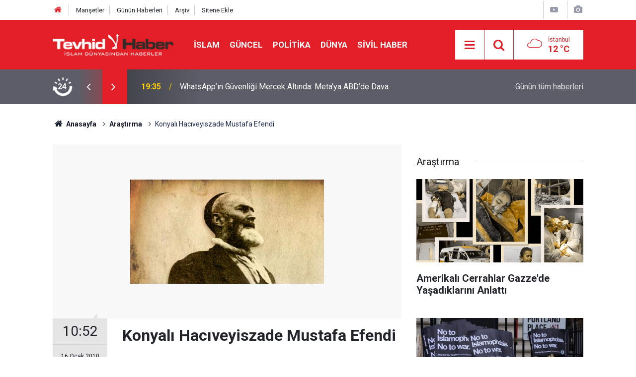

--- FILE ---
content_type: text/html; charset=UTF-8
request_url: https://www.tevhidhaber.com/konyali-haciveyiszade-mustafa-efendi-64990h.htm
body_size: 8803
content:
<!doctype html>
	<html lang="tr">
	<head>
		<meta charset="utf-8"/>
		<meta http-equiv="X-UA-Compatible" content="IE=edge"/>
		<meta name="viewport" content="width=device-width, initial-scale=1"/>
		<title>Konyalı Hacıveyiszade Mustafa Efendi</title>
		<meta name="description" content="Kur&#039;an-ı Kerim ve din bilgilerinin okutulmasının şiddetle yasak olduğu dönemlerde, Piri Mehmet Paşa Camii&#039;nde ve cami civarında yaşlı bir Hacı Hanımın evinde gizli gizli talebe okutmuş..." />
<link rel="canonical" href="https://www.tevhidhaber.com/konyali-haciveyiszade-mustafa-efendi-64990h.htm" />
<link rel="amphtml" href="https://www.tevhidhaber.com/service/amp/konyali-haciveyiszade-mustafa-efendi-64990h.htm" />
<meta property="og:type" content="article" />
<meta property="og:site_name" content="Tevhid Haber" />
<meta property="og:url" content="https://www.tevhidhaber.com/konyali-haciveyiszade-mustafa-efendi-64990h.htm" />
<meta property="og:title" content="Konyalı Hacıveyiszade Mustafa Efendi" />
<meta property="og:description" content="Kur&#039;an-ı Kerim ve din bilgilerinin okutulmasının şiddetle yasak olduğu dönemlerde, Piri Mehmet Paşa Camii&#039;nde ve cami civarında yaşlı bir Hacı Hanımın evinde gizli gizli talebe okutmuş..." />
<meta property="og:image" content="https://www.tevhidhaber.com/d/news/23436.jpg" />
<meta property="og:image:width" content="702" />
<meta property="og:image:height" content="351" />
<meta name="twitter:card" content="summary_large_image" />
<meta name="twitter:site" content="@Tevhidhabercom
" />
<meta name="twitter:url"  content="https://www.tevhidhaber.com/konyali-haciveyiszade-mustafa-efendi-64990h.htm" />
<meta name="twitter:title" content="Konyalı Hacıveyiszade Mustafa Efendi" />
<meta name="twitter:description" content="Kur&#039;an-ı Kerim ve din bilgilerinin okutulmasının şiddetle yasak olduğu dönemlerde, Piri Mehmet Paşa Camii&#039;nde ve cami civarında yaşlı bir Hacı Hanımın evinde gizli gizli talebe okutmuş..." />
<meta name="twitter:image" content="https://www.tevhidhaber.com/d/news/23436.jpg" />
		<meta name="robots" content="max-snippet:-1, max-image-preview:large, max-video-preview:-1"/>
		<link rel="manifest" href="/manifest.json"/>
		<link rel="icon" href="https://www.tevhidhaber.com/d/assets/favicon/favicon.ico"/>
		<meta name="generator" content="CM News 6.0"/>

		<link rel="preconnect" href="https://fonts.gstatic.com"/>
		<link rel="preconnect" href="https://www.google-analytics.com"/>
		<link rel="preconnect" href="https://stats.g.doubleclick.net"/>
		<link rel="preconnect" href="https://tpc.googlesyndication.com"/>
		<link rel="preconnect" href="https://pagead2.googlesyndication.com"/>

		<link rel="stylesheet" href="https://www.tevhidhaber.com/d/assets/bundle/2019-main.css?1723815580"/>

		<script>
			const BURL = "https://www.tevhidhaber.com/",
				DURL = "https://www.tevhidhaber.com/d/";
		</script>
		<script type="text/javascript" src="https://www.tevhidhaber.com/d/assets/bundle/2019-main.js?1723815580" async></script>

		<!-- Global site tag (gtag.js) - Google Analytics -->
<script async src="https://www.googletagmanager.com/gtag/js?id=G-QQMBPELHE2"></script>
<script async src="https://www.googletagmanager.com/gtag/js?id=G-VHV3CFNPQ5"></script>
<script>
  window.dataLayer = window.dataLayer || [];
  function gtag(){dataLayer.push(arguments);}
  gtag('js', new Date());
  gtag('config', 'G-QQMBPELHE2');
 </script>

<script async src="https://pagead2.googlesyndication.com/pagead/js/adsbygoogle.js?client=ca-pub-1047453435149880" crossorigin="anonymous"></script>

<style>
.service h1 img {
	background-color: $theme-color;
}
</style>	</head>
	<body class="body-main prevent news-detail news-10">
		<header class="base-header header-01">

	<div class="nav-top-container d-none d-lg-block">
		<div class="container">
			<div class="row">
				<div class="col">
					<nav class="nav-top">
	<div><a href="/" title="Anasayfa"><i class="icon-home"></i></a></div>
	<div><a href="/mansetler" title="Manşetler">Manşetler</a></div>
	<div>
		<a href="/son-haberler" title="Günün Haberleri">Günün Haberleri</a>
	</div>
	<div><a href="/ara" title="Arşiv">Arşiv</a></div>
	<div><a href="/sitene-ekle" title="Sitene Ekle">Sitene Ekle</a></div>
</nav>				</div>
				<div class="col-auto nav-icon">
					<div>
	<a href="/web-tv" title="Web TV"><span class="icon-youtube-play"></span></a>
</div>
<div>
	<a href="/foto-galeri" title="Foto Galeri"><span class="icon-camera"></span></a>
</div>
				</div>
			</div>
		</div>
	</div>

	<div class="nav-main-container">
		<div class="container">
			<div class="row h-100 align-items-center flex-nowrap">
				<div class="col-10 col-xl-auto brand">
					<a href="/" rel="home" title="Tevhid Haber">
						<img class="lazy" loading="lazy" data-src="https://www.tevhidhaber.com/d/assets/logo.png" alt="Tevhid Haber" width="250" height="44"/>
					</a>
				</div>
				<div class="col-xl-auto d-none d-xl-block">
					<ul class="nav-main d-flex flex-row">
													<li>
								<a href="/islam-haberleri-77hk.htm" title="İslam">İslam</a>
							</li>
														<li>
								<a href="/guncel-haberleri-2hk.htm" title="Güncel">Güncel</a>
							</li>
														<li>
								<a href="/politika-haberleri-63hk.htm" title="Politika">Politika</a>
							</li>
														<li>
								<a href="/dunya-haberleri-51hk.htm" title="Dünya">Dünya</a>
							</li>
														<li>
								<a href="/sivil-haber-haberleri-41hk.htm" title="Sivil Haber">Sivil Haber</a>
							</li>
												</ul>
				</div>
				<div class="col-2 col-xl-auto d-flex justify-content-end ml-auto">
					<ul class="nav-tool d-flex flex-row">
						<li>
							<button class="btn show-all-menu" aria-label="Menu"><i class="icon-menu"></i></button>
						</li>
						<!--li class="d-none d-sm-block"><button class="btn" aria-label="Ara"><i class="icon-search"></i></button></li-->
						<li class="d-none d-sm-block">
							<a class="btn" href="/ara"><i class="icon-search"></i></a>
						</li>
													<li class="align-items-center d-none d-lg-flex weather">
								<span class="weather-icon float-left"><i class="icon-accu-7"></i></span>
																<div class="weather-info float-left">
									<div class="city">İstanbul										<span>12 °C</span></div>
								</div>
							</li>
											</ul>
				</div>
			</div>
		</div>
	</div>

	<section class="bar-last-news">
	<div class="container d-flex align-items-center">
		<div class="icon">
			<i class="icon-spin-cm-1 animate-spin"></i>
			<span>24</span>
		</div>
		<div class="items">
			<div class="owl-carousel owl-align-items-center" data-options='{
				"items": 1,
				"rewind": true,
				"autoplay": true,
				"autoplayHoverPause": true,
				"dots": false,
				"nav": true,
				"navText": "icon-angle",
				"animateOut": "slideOutUp",
				"animateIn": "slideInUp"}'
			>
									<div class="item">
						<span class="time">19:35</span>
						<a href="/whatsappin-guvenligi-mercek-altinda-metaya-abdde-dava-168886h.htm">WhatsApp’ın Güvenliği Mercek Altında: Meta’ya ABD’de Dava</a>
					</div>
										<div class="item">
						<span class="time">19:01</span>
						<a href="/kudus-tugaylarindan-bati-seriada-direnis-eylemi-168885h.htm">Kudüs Tugaylarından Batı Şeria’da Direniş Eylemi</a>
					</div>
										<div class="item">
						<span class="time">17:27</span>
						<a href="/abdde-ice-polisi-bir-kisiyi-daha-vurdu-168884h.htm">ABD'de ICE polisi bir kişiyi daha vurdu</a>
					</div>
										<div class="item">
						<span class="time">15:27</span>
						<a href="/irana-56-saat-icinde-16-askeri-kargo-ucagi-indi-168883h.htm">İran’a 56 saat içinde 16 askeri kargo uçağı indi!</a>
					</div>
										<div class="item">
						<span class="time">13:41</span>
						<a href="/hamas-lideri-vefat-etti-168882h.htm">Hamas Lideri Vefat Etti!</a>
					</div>
										<div class="item">
						<span class="time">13:30</span>
						<a href="/filistine-destek-eylemi-londrada-cezaevi-baskini-168881h.htm">Filistin’e Destek Eylemi: Londra’da Cezaevi Baskını</a>
					</div>
										<div class="item">
						<span class="time">13:19</span>
						<a href="/isgalci-israil-gazzeyi-bombaladi-1-168880h.htm">İşgalci İsrail Gazze’yi Bombaladı</a>
					</div>
										<div class="item">
						<span class="time">12:58</span>
						<a href="/kevser-kultur-merkezinde-veladet-programi-168879h.htm">Kevser Kültür Merkezi’nde Veladet Programı</a>
					</div>
										<div class="item">
						<span class="time">12:49</span>
						<a href="/iran-uyardi-topyekun-savas-cikar-168878h.htm">İran uyardı! ‘Topyekûn savaş çıkar’</a>
					</div>
										<div class="item">
						<span class="time">12:41</span>
						<a href="/isgalci-israilliler-bati-seriada-filistinlilere-ait-iki-araci-atese-verdi-168877h.htm">İşgalci İsrailliler, Batı Şeria'da Filistinlilere ait iki aracı ateşe verdi</a>
					</div>
								</div>
		</div>
		<div class="all-link">
			<a href="/son-haberler">Günün tüm <u>haberleri</u></a>
		</div>
	</div>
</section>
</header>

<section class="breadcrumbs">
	<div class="container">

		<ol>
			<li><a href="https://www.tevhidhaber.com/"><h1><i class="icon-home"></i> Anasayfa</h1></a></li>
																		<li><a href="https://www.tevhidhaber.com/arastirma-haberleri-10hk.htm"><h2>Araştırma</h2></a></li>
																					<li><h3>Konyalı Hacıveyiszade Mustafa Efendi</h3></li>
									</ol>

	</div>
</section>
<!-- -->
	<main role="main">
				<div class="container section-padding-gutter">
							<div class="row">
	<div class="col-12 col-lg-8">
	<div class="page-content  news-scroll" data-pages="[{&quot;id&quot;:&quot;168885&quot;,&quot;link&quot;:&quot;kudus-tugaylarindan-bati-seriada-direnis-eylemi-168885h.htm&quot;},{&quot;id&quot;:&quot;168884&quot;,&quot;link&quot;:&quot;abdde-ice-polisi-bir-kisiyi-daha-vurdu-168884h.htm&quot;},{&quot;id&quot;:&quot;168883&quot;,&quot;link&quot;:&quot;irana-56-saat-icinde-16-askeri-kargo-ucagi-indi-168883h.htm&quot;},{&quot;id&quot;:&quot;168882&quot;,&quot;link&quot;:&quot;hamas-lideri-vefat-etti-168882h.htm&quot;},{&quot;id&quot;:&quot;168881&quot;,&quot;link&quot;:&quot;filistine-destek-eylemi-londrada-cezaevi-baskini-168881h.htm&quot;},{&quot;id&quot;:&quot;168880&quot;,&quot;link&quot;:&quot;isgalci-israil-gazzeyi-bombaladi-1-168880h.htm&quot;},{&quot;id&quot;:&quot;168878&quot;,&quot;link&quot;:&quot;iran-uyardi-topyekun-savas-cikar-168878h.htm&quot;},{&quot;id&quot;:&quot;168877&quot;,&quot;link&quot;:&quot;isgalci-israilliler-bati-seriada-filistinlilere-ait-iki-araci-atese-verdi-168877h.htm&quot;},{&quot;id&quot;:&quot;168876&quot;,&quot;link&quot;:&quot;turkiyeden-israile-akan-petrolle-ilgili-yeni-ifsalar-168876h.htm&quot;},{&quot;id&quot;:&quot;168875&quot;,&quot;link&quot;:&quot;gazzede-10-cocuk-soguktan-can-verdi-168875h.htm&quot;}]">
	<div class="post-article" id="news-'64990" data-order="1" data-id="64990" data-title="Konyalı Hacıveyiszade Mustafa Efendi" data-url="https://www.tevhidhaber.com/konyali-haciveyiszade-mustafa-efendi-64990h.htm">
		<div class="article-detail news-detail">

			<div class="article-image">
									<div class="imgc image">
						<img class="lazy" loading="lazy" src="[data-uri]" data-src="https://www.tevhidhaber.com/d/news/23436.jpg" data-sizes="auto" data-srcset-pass="https://www.tevhidhaber.com/d/news_ts/23436.jpg 414w, https://www.tevhidhaber.com/d/news_t/23436.jpg 702w, https://www.tevhidhaber.com/d/news/23436.jpg 1280w" alt="Konyalı Hacıveyiszade Mustafa Efendi"/>
					</div>
							</div>

			<aside class="article-side">
				<div class="position-sticky">
					<div class="content-date">
						<time class="p1" datetime="2010-01-16 10:52:00">10:52</time>
						<span class="p2">16 Ocak 2010</span>
					</div>
					<div class="content-tools bookmark-block" data-type="1" data-twitter="Tevhidhabercom
">
						<button class="icon-mail-alt bg" onclick="return openPopUp_520x390('/send_to_friend.php?type=1&amp;id=64990');" title="Arkadaşına Gönder"></button>
						<button class="icon-print bg" onclick="return openPopUp_670x500('/print.php?type=1&amp;id=64990')" title="Yazdır"></button>

													<button class="icon-comment bg" onclick="$.scrollTo('#comment_form_64990', 600);" title="Yorum Yap"></button>
																	</div>
				</div>
			</aside>

			<article class="article-content">

				<div class="content-heading">
					<h1 class="content-title">Konyalı Hacıveyiszade Mustafa Efendi</h1>
					<p class="content-description">Kur'an-ı Kerim ve din bilgilerinin okutulmasının şiddetle yasak olduğu dönemlerde, Piri Mehmet Paşa Camii'nde ve cami civarında yaşlı bir Hacı Hanımın evinde gizli gizli talebe okutmuş...</p>
				</div>

							<section class="banner banner-wide"><a href="https://twitter.com/Tevhidhabercom" target="_blank"><img class="img-fluid img-responsive lazy" loading="lazy" data-src="https://www.tevhidhaber.com/d/banner/zemin-online-video-cutter-com.20240415191211.gif" /></a></section>
		
				
				<div class="text-content">
					<p><a id="myphotolink" href="https://www.facebook.com/photo.php?pid=3217449&amp;id=225723262816"><img id="myphoto" style="WIDTH: 314px; HEIGHT: 219px" height="190" src="https://photos-b.ak.fbcdn.net/hphotos-ak-snc3/hs194.snc3/20147_225815602816_225723262816_3216803_5491246_n.jpg" width="275" galleryimg="no"></a></p><p><a id="myphotolink" href="https://www.facebook.com/photo.php?pid=3217448&amp;id=225723262816"><img id="myphoto" height="480" src="https://photos-c.ak.fbcdn.net/hphotos-ak-snc3/hs174.snc3/20147_225927122816_225723262816_3217449_8335215_n.jpg" width="314" galleryimg="no"></a></p><p><a id="myphotolink" href="https://www.facebook.com/photo.php?pid=3217376&amp;id=225723262816"><img id="myphoto" height="453" src="https://photos-e.ak.fbcdn.net/hphotos-ak-snc3/hs174.snc3/20147_225926202816_225723262816_3217448_4859792_n.jpg" width="604" galleryimg="no"></a></p><p>Asıl ismi Mustafa Kurucu olan son dönem mutasavvuflarındandır. 1889-1960 yılları arasında konya'da yaşamış olan bu zatın hayatı hakkında kimi bilgileri şöyle sıralamak gerekirse:<br><br><br><br>mutasavvufluğundan daha çok şeri alimliği ile tanınmaktadır.<br>öğretmenlik yapmıştır.<br>ucler mezarliginda medfundur.<br>adını taşıyan konya merkezinde bir cami bulunmaktadır.<br>adını taşıyan bir yayınevi bulunmaktadır.<br><br>ayrıca hayatıyla ilgili şu alıntıyı sunalım:<br><br>HACIVEYiSZADE MUSTAFA EFENDi<br><br>Ailesi ve Doğumu:<br><br>Konya'da Yetişen alim ve velilerimizin büyüklerinden olan Hacı Veyiszade Mustafa Efendi, 1305 Rumi, 1889 Miladi yılında Konya'nın Merkeze bağlı Şatır Köyünde dünyaya geldi.Babası büyük bilginlerimizden Hacı Veyis Efendi, annesi ise Fatma Hanım'dır. Hem anne hem de babası tarafından asil bir aileye mensuptur.<br><br>Babası Hacı Veyis Efendi 1935, annesi Fatma Hanım ise 1931 yılında vefat etmişlerdir.Hacı ibrahim Efendi adında bir erkek, Fatma, Hatice ve Rahime adında üç kız kardeşi vardır.<br><br>Mustafa Efendi'nin eşi, Meryem Hanım olup kendinden bir yıl kadar önce, 1959 yılında vefat etmiştir.Mehmet ve Veyis Adında iki oğlu,Halime,Sakine,Fatma ve Sare adında dört kız çocuğu olmuştur.Oğullarının her ikisi de hafızdır. Oğlu Mehmet Efendi, kendisinin vefatından sonra Aziziye Camii imam ve Hatipliğine girmiştir.<br><br>Tahsil Tedris ve irşad Hayatı:<br><br>ilk bilgi ve terbiyeyi babasından alan Mustafa Efendi, çok küçük yaşlarda Bekir Efendi adında bir zattan hafızlığını ikmal etmiştir.Bundan sonra, Hacı Veyis Efendi'nin müderrisliğini yaptığı Adliye Medresesi'ne devam etmiş, 18-19 yaşlarında, zamanın ilim adamlarının önünde, çetin bir imtihan vererek icazet almıştır.<br><br>Hacı Mustafa Efendi, medrese ilimleriyle yetinmeyip zamanının büyük ilim adamlarından olan Zeynelabidin ve Ahmet Ziya Efendiler'den, Hesap, Hendese, Kozmoğrafya gibi müspet ilimler de tahsil etmiş, ayrıca Hazı Fettah Kabristanı'nda metfun Memiş Efendinin oğlu Muhammed Bahaeddin Efendi'den manevi feyz almıştır.<br><br>Bundan sonra Hacı Mustafa Efendi, 22-23 yaşlarında Ziya Efendi ve kardeşleri tarafından kurulan ve zamanın en modern medresesi olan Islah-ı Medaris'te tedris hayatına atılmış burada pek çok talebe yetiştirmiştir. Medreselerin kapatılmasından sonra uzun yıllar Piri Mehmet Paşa Camii imam ve Hatipliği, Merkez Vaizliği görevlerinde bulunur.Tedris ve irşad görevleri,vafatlarına kadar devam eder.Onun tedris hayatı, medreselerin kapatılmasından sonra da devam etmiş, Kur'an-ı Kerim ve din bilgilerinin okutulmasının şiddetle yasak olduğu dönemlerde, Piri Mehmet Paşa Camii'nde ve cami civarında yaşlı bir Hacı Hanımın evinde gizli gizli talebe okutmuş, Yağcızade Mustafa Efendi'nin vefatı üzerine, Aziziye Camii imam ve Hatipliğine getirilmiş, vefatına kadar bu camide halka vaaz ve nasihatlerine devam etmiştir.<br><br>Ülkemizde imam-Hatip Okullarının açılmasından sonra, bütün mesaisini Konya imam-Hatip Okuluna vermiş, bu okulun kuruluşunda büyük hizmetleri geçtiği gibi,vefatına kadar da bu okulda hocalık yapmıştır.Merhum bizimde Arapça, Fıkıh ve Hadis hocamızdı.Bu sebeple kendilerinden yedi yıl manevi feyz alma mutluluğuna erenlerden olduk.<br><br>Vefatı:<br><br>1960 yılının ilk aylarında rahatsızlanır.Gittikçe rahatsızlığı ziyadeleşir 5 Şubat günü rahatsızlığı daha da artar.Büyük oğlunu kastederek "Mehmet'i bulun" der.Oğlu cuma namazı için camiye gitmiştir, getirirler.Rahatsızlığının şiddetine rağmen şuuru tamamen açık ve yerindedir.Son sözü şu olur: " Çare tükendi, imdadımıza yetiş Ya Rasülallah!"<br><br>Ve böylece,hayatında çok sevdiği Rasül-i Zişanını imdadına çağırır ve ruhunu teslim eder.<br><br>Cenaze namazı Kapı Camii'nde her faniye nasip olmayacak sayıda kalabalik bir cemaatla kılınır, tabutu gidilecek mesafe çok kısa olmasına rağmen uzun süre eller üzerinde taşınarak Üçler Mezarlığına defnedilir.<br><br>Allah (C.C.), rahmet eylesin !<br><br>1-Nüfus kayıtlarında doğumu 1305'dir. </p><p> </p></p>				</div>

				
				
				
				
				
				
				
			</article>
		</div>

		
		

<!-- -->

		
		
			</div>
	</div>
	</div>
			<div class="col-12 col-lg-4">
			<section class="side-content news-side-list ">
			<header class="side-caption">
			<div><span>Araştırma </span></div>
		</header>
		<div class="row">
																<div class="col-12 mb-4 box-02">
						<div class="post-item ia">
			<a href="/amerikali-cerrahlar-gazzede-yasadiklarini-anlatti-163502h.htm">
				<div class="imgc">
					<img class="lazy" loading="lazy" data-src="https://www.tevhidhaber.com/d/news/53525.jpg" alt="Amerikalı Cerrahlar Gazze&#039;de Yaşadıklarını Anlattı"/>
				</div>
				<span class="t">Amerikalı Cerrahlar Gazze'de Yaşadıklarını Anlattı</span>
											</a>
		</div>
					</div>
			
														<div class="col-12 mb-4 box-02">
						<div class="post-item ia">
			<a href="/islam-korkusunu-yayanlar-islamin-dunya-irklarini-batinin-tahakkumunden-163138h.htm">
				<div class="imgc">
					<img class="lazy" loading="lazy" data-src="https://www.tevhidhaber.com/d/news/50786.jpg" alt="İslam korkusunu yayanlar, İslam&#039;ın dünya ırklarını Batı&#039;nın tahakkümünden kurtarabileceğini biliyor"/>
				</div>
				<span class="t">İslam korkusunu yayanlar, İslam'ın dünya ırklarını Batı'nın tahakkümünden kurtarabileceğini biliyor</span>
											</a>
		</div>
					</div>
															<div class="col-12">
									</div>
			
														<div class="col-12 mb-4 box-02">
						<div class="post-item ia">
			<a href="/tarihten-bir-sayfa-l-buyuk-iran-kitligi-158533h.htm">
				<div class="imgc">
					<img class="lazy" loading="lazy" data-src="https://www.tevhidhaber.com/d/news/7691.jpg" alt="TARİHTEN BİR SAYFA l BÜYÜK İRAN KITLIĞI"/>
				</div>
				<span class="t">TARİHTEN BİR SAYFA l BÜYÜK İRAN KITLIĞI</span>
											</a>
		</div>
					</div>
			
														<div class="col-12 mb-4 box-02">
						<div class="post-item ia">
			<a href="/6284un-perde-arkasivideo-157971h.htm">
				<div class="imgc">
					<img class="lazy" loading="lazy" data-src="https://www.tevhidhaber.com/d/news/51551.jpg" alt="6284&#039;ün Perde Arkası(VİDEO)"/>
				</div>
				<span class="t">6284'ün Perde Arkası(VİDEO)</span>
											</a>
		</div>
					</div>
															<div class="col-12">
									</div>
			
														<div class="col-12 mb-4 box-02">
						<div class="post-item ia">
			<a href="/secimlere-abd-mudahil-oluyor-dikkat-157608h.htm">
				<div class="imgc">
					<img class="lazy" loading="lazy" data-src="https://www.tevhidhaber.com/d/news/32277.jpg" alt="Seçimlere ABD Mudahil Oluyor. DİKKAT!!!"/>
				</div>
				<span class="t">Seçimlere ABD Mudahil Oluyor. DİKKAT!!!</span>
											</a>
		</div>
					</div>
			
														<div class="col-12 mb-4 box-02">
						<div class="post-item ia">
			<a href="/bu-bir-kara-kutu-haberidir-koronavirusu-nasil-pazarladilar-156797h.htm">
				<div class="imgc">
					<img class="lazy" loading="lazy" data-src="https://www.tevhidhaber.com/d/news/51183.jpg" alt="Bu Bir Kara Kutu Haberidir...Koronavirüsü Nasıl Pazarladılar"/>
				</div>
				<span class="t">Bu Bir Kara Kutu Haberidir...Koronavirüsü Nasıl Pazarladılar</span>
											</a>
		</div>
					</div>
															<div class="col-12">
									</div>
			
														<div class="col-12 mb-4 box-02">
						<div class="post-item ia">
			<a href="/the-wall-street-journal-prens-selman-trumpci-olmanin-bedelini-oduyor-155646h.htm">
				<div class="imgc">
					<img class="lazy" loading="lazy" data-src="https://www.tevhidhaber.com/d/news/50677.jpg" alt="The Wall Street Journal:  Prens Selman Trumpçı Olmanın Bedelini Ödüyor"/>
				</div>
				<span class="t">The Wall Street Journal:  Prens Selman Trumpçı Olmanın Bedelini Ödüyor</span>
											</a>
		</div>
					</div>
			
														<div class="col-12 mb-4 box-02">
						<div class="post-item ia">
			<a href="/vahdet-onundeki-engeller-video-155536h.htm">
				<div class="imgc">
					<img class="lazy" loading="lazy" data-src="https://www.tevhidhaber.com/d/news/50691.jpg" alt="Vahdet Önündeki Engeller (VİDEO)"/>
				</div>
				<span class="t">Vahdet Önündeki Engeller (VİDEO)</span>
											</a>
		</div>
					</div>
												</div>
</section>		</div>
		</div>
		</div>
	</main>

	<footer class="base-footer footer-01">
	<div class="nav-top-container">
		<div class="container">
			<div class="row">
				<div class="col-12 col-lg-auto">
					Tevhid Haber &copy; 2006				</div>
				<div class="col-12 col-lg-auto">
					<nav class="nav-footer">
	<div><a href="/" title="Anasayfa">Anasayfa</a></div>
	<div><a href="/kunye" title="Künye">Künye</a></div>
	<div><a href="/iletisim" title="İletişim">İletişim</a></div>
	<div>
		<a href="/gizlilik-ilkeleri" title="Gizlilik İlkeleri">Gizlilik İlkeleri</a>
	</div>
	<div><a href="/sitene-ekle" title="Sitene Ekle">Sitene Ekle</a></div>
</nav>
				</div>
				<div class="col-12 col-lg-auto">
					<div class="nav-social"><a class="twitter-bg" href="https://twitter.com/Tevhidhabercom
" rel="nofollow noopener noreferrer" target="_blank" title="Twitter ile takip et"><i class="icon-twitter"></i></a><a class="rss-bg" href="/service/rss.php" target="_blank" title="RSS, News Feed, Haber Beslemesi"><i class="icon-rss"></i></a></div>				</div>
			</div>
		</div>
	</div>
		<div class="container">
		<div class="row">
			<div class="col cm-sign">
				<i class="icon-cm" title="CM Bilişim Teknolojileri"></i>
				<a href="https://www.cmbilisim.com/haber-portali-20s.htm?utm_referrer=https%3A%2F%2Fwww.tevhidhaber.com%2F" target="_blank" title="CMNews Haber Portalı Yazılımı">Haber Portalı Yazılımı</a>
			</div>
		</div>
	</div>
</footer>
<div id="nav-all" class="nav-all nav-all-01 overlay">
	<div class="logo-container">
		<img src="https://www.tevhidhaber.com/d/assets/logo.png" alt="Tevhid Haber" width="250" height="44" class="show-all-menu">
		<button id="close-nav-all" class="show-all-menu close"><i class="icon-cancel"></i></button>
	</div>
	<div class="search-container">
		<form action="/ara">
			<input type="text" placeholder="Sitede Ara" name="key"><button type="submit"><i class="icon-search"></i></button>
		</form>
	</div>
	<nav>
		<header class="caption">Haberler</header>
<ul class="topics">
		<li><a href="/son-haberler">Son Haberler</a></li>
	<li><a href="/mansetler">Manşetler</a></li>
			<li>
			<a href="/islam-haberleri-77hk.htm" title="İslam">İslam</a>
		</li>
				<li>
			<a href="/video-haber-haberleri-33hk.htm" title="Video Haber">Video Haber</a>
		</li>
				<li>
			<a href="/guncel-haberleri-2hk.htm" title="Güncel">Güncel</a>
		</li>
				<li>
			<a href="/politika-haberleri-63hk.htm" title="Politika">Politika</a>
		</li>
				<li>
			<a href="/dunya-haberleri-51hk.htm" title="Dünya">Dünya</a>
		</li>
				<li>
			<a href="/sivil-haber-haberleri-41hk.htm" title="Sivil Haber">Sivil Haber</a>
		</li>
				<li>
			<a href="/medya-makale-haberleri-16hk.htm" title="Medya-Makale">Medya-Makale</a>
		</li>
				<li>
			<a href="/roportaj-haberleri-21hk.htm" title="Röportaj">Röportaj</a>
		</li>
				<li>
			<a href="/arastirma-haberleri-10hk.htm" title="Araştırma">Araştırma</a>
		</li>
				<li>
			<a href="/ekonomi-haberleri-64hk.htm" title="Ekonomi">Ekonomi</a>
		</li>
				<li>
			<a href="/diger-haberleri-91hk.htm" title="DİĞER">DİĞER</a>
		</li>
		
</ul>
<header class="caption">Diğer İçerikler</header>
<ul class="topics">
		<li><a href="/foto-galeri">Foto Galeri</a></li>
	<li><a href="/web-tv">Web Tv</a></li>
	<li><a href="/yazarlar">Yazarlar</a></li>
	<li><a href="/gazete-mansetleri">Gazete Manşetleri</a></li>
	
</ul>
<header class="caption">Kurumsal</header>
<ul class="topics">
		<li><a href="/kunye">Künye</a></li>
	<li><a href="/iletisim">İletişim</a></li>
	<li><a href="/gizlilik-ilkeleri">Gizlilik İlkeleri</a></li>
	<li><a href="/kullanim-sartlari">Kullanım Şartları</a></li>
	<li><a href="/sitene-ekle">Geliştiriciler İçin</a></li>
	
</ul>	</nav>
</div>
<!-- -->
<script type="application/ld+json">
{
    "@context": "http://schema.org",
    "@graph": [
        {
            "@type": "WebSite",
            "url": "https://www.tevhidhaber.com/",
            "name": "Tevhid Haber",
            "description": "  Türkiye'deki ve Dünya'daki olaylara İslami bakış açısı\r\n",
            "potentialAction": {
                "@type": "SearchAction",
                "target": "https://www.tevhidhaber.com/ara?key={search_term_string}",
                "query-input": "required name=search_term_string"
            }
        },
        {
            "@type": "Organization",
            "name": "Tevhid Haber",
            "url": "https://www.tevhidhaber.com/",
            "logo": "https://www.tevhidhaber.com/d/assets/logo.png",
            "telephone": "0000 000 00 00",
            "address": "Türkiye",
            "sameAs": [
                "https://www.twitter.com/Tevhidhabercom\r\n"
            ]
        },
        {
            "@type": "BreadcrumbList",
            "itemListElement": [
                {
                    "@type": "ListItem",
                    "position": 1,
                    "name": "Anasayfa",
                    "item": "https://www.tevhidhaber.com/"
                },
                {
                    "@type": "ListItem",
                    "position": 2,
                    "name": "Araştırma",
                    "item": "https://www.tevhidhaber.com/arastirma-haberleri-10hk.htm"
                }
            ]
        },
        {
            "@type": "NewsArticle",
            "datePublished": "2010-01-16T11:18:56+03:00",
            "dateCreated": "2010-01-16T11:18:56+03:00",
            "dateModified": "2010-01-16T11:18:56+03:00",
            "headline": "Konyalı Hacıveyiszade Mustafa Efendi",
            "alternativeHeadline": "VARİS ULEMA",
            "description": "Kur&#039;an-ı Kerim ve din bilgilerinin okutulmasının şiddetle yasak olduğu dönemlerde, Piri Mehmet Paşa Camii&#039;nde ve cami civarında yaşlı bir Hacı Hanımın evinde gizli gizli talebe okutmuş...",
            "articleSection": "Araştırma",
            "image": [
                "https://www.tevhidhaber.com/d/news/23436.jpg"
            ],
            "speakable": {
                "@type": "SpeakableSpecification",
                "cssSelector": [
                    ".content-title",
                    ".content-description",
                    ".text-content"
                ]
            },
            "author": {
                "@type": "Organization",
                "name": "Tevhid Haber",
                "logo": {
                    "@type": "ImageObject",
                    "url": "https://www.tevhidhaber.com/d/assets/logo-amp.png",
                    "width": 600,
                    "height": 60
                }
            },
            "publisher": {
                "@type": "Organization",
                "name": "Tevhid Haber",
                "logo": {
                    "@type": "ImageObject",
                    "url": "https://www.tevhidhaber.com/d/assets/logo-amp.png",
                    "width": 600,
                    "height": 60
                }
            },
            "mainEntityOfPage": "https://www.tevhidhaber.com/konyali-haciveyiszade-mustafa-efendi-64990h.htm",
            "inLanguage": "tr-TR"
        }
    ]
}
</script>
			<!-- 0.03118109703064 -->
	<script defer src="https://static.cloudflareinsights.com/beacon.min.js/vcd15cbe7772f49c399c6a5babf22c1241717689176015" integrity="sha512-ZpsOmlRQV6y907TI0dKBHq9Md29nnaEIPlkf84rnaERnq6zvWvPUqr2ft8M1aS28oN72PdrCzSjY4U6VaAw1EQ==" data-cf-beacon='{"version":"2024.11.0","token":"8c210093cc2e471784d1710e88b1206a","r":1,"server_timing":{"name":{"cfCacheStatus":true,"cfEdge":true,"cfExtPri":true,"cfL4":true,"cfOrigin":true,"cfSpeedBrain":true},"location_startswith":null}}' crossorigin="anonymous"></script>
</body>
	</html>
	

--- FILE ---
content_type: text/html; charset=utf-8
request_url: https://www.google.com/recaptcha/api2/aframe
body_size: 265
content:
<!DOCTYPE HTML><html><head><meta http-equiv="content-type" content="text/html; charset=UTF-8"></head><body><script nonce="Ceygw3GgLT3uXssaa94duw">/** Anti-fraud and anti-abuse applications only. See google.com/recaptcha */ try{var clients={'sodar':'https://pagead2.googlesyndication.com/pagead/sodar?'};window.addEventListener("message",function(a){try{if(a.source===window.parent){var b=JSON.parse(a.data);var c=clients[b['id']];if(c){var d=document.createElement('img');d.src=c+b['params']+'&rc='+(localStorage.getItem("rc::a")?sessionStorage.getItem("rc::b"):"");window.document.body.appendChild(d);sessionStorage.setItem("rc::e",parseInt(sessionStorage.getItem("rc::e")||0)+1);localStorage.setItem("rc::h",'1769373590721');}}}catch(b){}});window.parent.postMessage("_grecaptcha_ready", "*");}catch(b){}</script></body></html>

--- FILE ---
content_type: text/css
request_url: https://www.tevhidhaber.com/d/assets/bundle/2019-main.css?1723815580
body_size: 21129
content:
@import url(https://fonts.googleapis.com/css2?family=Roboto:wght@400;700&display=swap);*,:after,:before{box-sizing:border-box}html{font-family:sans-serif;line-height:1.15;-webkit-text-size-adjust:100%;-webkit-tap-highlight-color:rgba(0,0,0,0)}article,aside,figcaption,figure,footer,header,hgroup,main,nav,section{display:block}body{margin:0;font-family:Roboto,sans-serif;font-size:1rem;font-weight:400;line-height:1.5;color:#212529;text-align:left;background-color:#fff}[tabindex="-1"]:focus:not(.focus-visible),[tabindex="-1"]:focus:not(:focus-visible){outline:0!important}hr{box-sizing:content-box;height:0;overflow:visible}h1,h2,h3,h4,h5,h6{margin-top:0;margin-bottom:.5rem}p{margin-top:0;margin-bottom:1rem}abbr[data-original-title],abbr[title]{text-decoration:underline;-webkit-text-decoration:underline dotted;text-decoration:underline dotted;cursor:help;border-bottom:0;-webkit-text-decoration-skip-ink:none;text-decoration-skip-ink:none}address{font-style:normal;line-height:inherit}address,dl,ol,ul{margin-bottom:1rem}dl,ol,ul{margin-top:0}ol ol,ol ul,ul ol,ul ul{margin-bottom:0}dt{font-weight:700}dd{margin-bottom:.5rem;margin-left:0}blockquote{margin:0 0 1rem}b,strong{font-weight:bolder}small{font-size:80%}sub,sup{position:relative;font-size:75%;line-height:0;vertical-align:baseline}sub{bottom:-.25em}sup{top:-.5em}a{color:#12182a;background-color:transparent}a,a:hover{text-decoration:none}a:hover{color:#000}a:not([href]):not([class]),a:not([href]):not([class]):hover{color:inherit;text-decoration:none}code,kbd,pre,samp{font-family:SFMono-Regular,Menlo,Monaco,Consolas,Liberation Mono,Courier New,monospace;font-size:1em}pre{margin-top:0;margin-bottom:1rem;overflow:auto;-ms-overflow-style:scrollbar}figure{margin:0 0 1rem}img{border-style:none}img,svg{vertical-align:middle}svg{overflow:hidden}table{border-collapse:collapse}caption{padding-top:.75rem;padding-bottom:.75rem;color:#6c757d;text-align:left;caption-side:bottom}th{text-align:inherit;text-align:-webkit-match-parent}label{display:inline-block;margin-bottom:.5rem}button{border-radius:0}button:focus:not(.focus-visible),button:focus:not(:focus-visible){outline:0}button,input,optgroup,select,textarea{margin:0;font-family:inherit;font-size:inherit;line-height:inherit}button,input{overflow:visible}button,select{text-transform:none}[role=button]{cursor:pointer}select{word-wrap:normal}[type=button],[type=reset],[type=submit],button{-webkit-appearance:button}[type=button]:not(:disabled),[type=reset]:not(:disabled),[type=submit]:not(:disabled),button:not(:disabled){cursor:pointer}[type=button]::-moz-focus-inner,[type=reset]::-moz-focus-inner,[type=submit]::-moz-focus-inner,button::-moz-focus-inner{padding:0;border-style:none}input[type=checkbox],input[type=radio]{box-sizing:border-box;padding:0}textarea{overflow:auto;resize:vertical}fieldset{min-width:0;padding:0;margin:0;border:0}legend{display:block;width:100%;max-width:100%;padding:0;margin-bottom:.5rem;font-size:1.5rem;line-height:inherit;color:inherit;white-space:normal}progress{vertical-align:baseline}[type=number]::-webkit-inner-spin-button,[type=number]::-webkit-outer-spin-button{height:auto}[type=search]{outline-offset:-2px;-webkit-appearance:none}[type=search]::-webkit-search-decoration{-webkit-appearance:none}::-webkit-file-upload-button{font:inherit;-webkit-appearance:button}output{display:inline-block}summary{display:list-item;cursor:pointer}template{display:none}[hidden]{display:none!important}.container,.container-fluid,.container-lg,.container-md,.container-sm,.container-xl{width:100%;padding-right:15px;padding-left:15px;margin-right:auto;margin-left:auto}@media (min-width:576px){.container,.container-sm{max-width:540px}}@media (min-width:768px){.container,.container-md,.container-sm{max-width:720px}}@media (min-width:992px){.container,.container-lg,.container-md,.container-sm{max-width:960px}}@media (min-width:1200px){.container,.container-lg,.container-md,.container-sm,.container-xl{max-width:1098px}}.row{display:flex;flex-wrap:wrap;margin-right:-15px;margin-left:-15px}.no-gutters{margin-right:0;margin-left:0}.no-gutters>.col,.no-gutters>[class*=col-]{padding-right:0;padding-left:0}.col,.col-1,.col-2,.col-3,.col-4,.col-5,.col-6,.col-7,.col-8,.col-9,.col-10,.col-11,.col-12,.col-auto,.col-lg,.col-lg-1,.col-lg-2,.col-lg-3,.col-lg-4,.col-lg-5,.col-lg-6,.col-lg-7,.col-lg-8,.col-lg-9,.col-lg-10,.col-lg-11,.col-lg-12,.col-lg-auto,.col-md,.col-md-1,.col-md-2,.col-md-3,.col-md-4,.col-md-5,.col-md-6,.col-md-7,.col-md-8,.col-md-9,.col-md-10,.col-md-11,.col-md-12,.col-md-auto,.col-sm,.col-sm-1,.col-sm-2,.col-sm-3,.col-sm-4,.col-sm-5,.col-sm-6,.col-sm-7,.col-sm-8,.col-sm-9,.col-sm-10,.col-sm-11,.col-sm-12,.col-sm-auto,.col-xl,.col-xl-1,.col-xl-2,.col-xl-3,.col-xl-4,.col-xl-5,.col-xl-6,.col-xl-7,.col-xl-8,.col-xl-9,.col-xl-10,.col-xl-11,.col-xl-12,.col-xl-auto{position:relative;width:100%;padding-right:15px;padding-left:15px}.col{flex-basis:0;flex-grow:1;max-width:100%}.row-cols-1>*{flex:0 0 100%;max-width:100%}.row-cols-2>*{flex:0 0 50%;max-width:50%}.row-cols-3>*{flex:0 0 33.33333%;max-width:33.33333%}.row-cols-4>*{flex:0 0 25%;max-width:25%}.row-cols-5>*{flex:0 0 20%;max-width:20%}.row-cols-6>*{flex:0 0 16.66667%;max-width:16.66667%}.col-auto{flex:0 0 auto;width:auto;max-width:100%}.col-1{flex:0 0 8.33333%;max-width:8.33333%}.col-2{flex:0 0 16.66667%;max-width:16.66667%}.col-3{flex:0 0 25%;max-width:25%}.col-4{flex:0 0 33.33333%;max-width:33.33333%}.col-5{flex:0 0 41.66667%;max-width:41.66667%}.col-6{flex:0 0 50%;max-width:50%}.col-7{flex:0 0 58.33333%;max-width:58.33333%}.col-8{flex:0 0 66.66667%;max-width:66.66667%}.col-9{flex:0 0 75%;max-width:75%}.col-10{flex:0 0 83.33333%;max-width:83.33333%}.col-11{flex:0 0 91.66667%;max-width:91.66667%}.col-12{flex:0 0 100%;max-width:100%}.order-first{order:-1}.order-last{order:13}.order-0{order:0}.order-1{order:1}.order-2{order:2}.order-3{order:3}.order-4{order:4}.order-5{order:5}.order-6{order:6}.order-7{order:7}.order-8{order:8}.order-9{order:9}.order-10{order:10}.order-11{order:11}.order-12{order:12}.offset-1{margin-left:8.33333%}.offset-2{margin-left:16.66667%}.offset-3{margin-left:25%}.offset-4{margin-left:33.33333%}.offset-5{margin-left:41.66667%}.offset-6{margin-left:50%}.offset-7{margin-left:58.33333%}.offset-8{margin-left:66.66667%}.offset-9{margin-left:75%}.offset-10{margin-left:83.33333%}.offset-11{margin-left:91.66667%}@media (min-width:576px){.col-sm{flex-basis:0;flex-grow:1;max-width:100%}.row-cols-sm-1>*{flex:0 0 100%;max-width:100%}.row-cols-sm-2>*{flex:0 0 50%;max-width:50%}.row-cols-sm-3>*{flex:0 0 33.33333%;max-width:33.33333%}.row-cols-sm-4>*{flex:0 0 25%;max-width:25%}.row-cols-sm-5>*{flex:0 0 20%;max-width:20%}.row-cols-sm-6>*{flex:0 0 16.66667%;max-width:16.66667%}.col-sm-auto{flex:0 0 auto;width:auto;max-width:100%}.col-sm-1{flex:0 0 8.33333%;max-width:8.33333%}.col-sm-2{flex:0 0 16.66667%;max-width:16.66667%}.col-sm-3{flex:0 0 25%;max-width:25%}.col-sm-4{flex:0 0 33.33333%;max-width:33.33333%}.col-sm-5{flex:0 0 41.66667%;max-width:41.66667%}.col-sm-6{flex:0 0 50%;max-width:50%}.col-sm-7{flex:0 0 58.33333%;max-width:58.33333%}.col-sm-8{flex:0 0 66.66667%;max-width:66.66667%}.col-sm-9{flex:0 0 75%;max-width:75%}.col-sm-10{flex:0 0 83.33333%;max-width:83.33333%}.col-sm-11{flex:0 0 91.66667%;max-width:91.66667%}.col-sm-12{flex:0 0 100%;max-width:100%}.order-sm-first{order:-1}.order-sm-last{order:13}.order-sm-0{order:0}.order-sm-1{order:1}.order-sm-2{order:2}.order-sm-3{order:3}.order-sm-4{order:4}.order-sm-5{order:5}.order-sm-6{order:6}.order-sm-7{order:7}.order-sm-8{order:8}.order-sm-9{order:9}.order-sm-10{order:10}.order-sm-11{order:11}.order-sm-12{order:12}.offset-sm-0{margin-left:0}.offset-sm-1{margin-left:8.33333%}.offset-sm-2{margin-left:16.66667%}.offset-sm-3{margin-left:25%}.offset-sm-4{margin-left:33.33333%}.offset-sm-5{margin-left:41.66667%}.offset-sm-6{margin-left:50%}.offset-sm-7{margin-left:58.33333%}.offset-sm-8{margin-left:66.66667%}.offset-sm-9{margin-left:75%}.offset-sm-10{margin-left:83.33333%}.offset-sm-11{margin-left:91.66667%}}@media (min-width:768px){.col-md{flex-basis:0;flex-grow:1;max-width:100%}.row-cols-md-1>*{flex:0 0 100%;max-width:100%}.row-cols-md-2>*{flex:0 0 50%;max-width:50%}.row-cols-md-3>*{flex:0 0 33.33333%;max-width:33.33333%}.row-cols-md-4>*{flex:0 0 25%;max-width:25%}.row-cols-md-5>*{flex:0 0 20%;max-width:20%}.row-cols-md-6>*{flex:0 0 16.66667%;max-width:16.66667%}.col-md-auto{flex:0 0 auto;width:auto;max-width:100%}.col-md-1{flex:0 0 8.33333%;max-width:8.33333%}.col-md-2{flex:0 0 16.66667%;max-width:16.66667%}.col-md-3{flex:0 0 25%;max-width:25%}.col-md-4{flex:0 0 33.33333%;max-width:33.33333%}.col-md-5{flex:0 0 41.66667%;max-width:41.66667%}.col-md-6{flex:0 0 50%;max-width:50%}.col-md-7{flex:0 0 58.33333%;max-width:58.33333%}.col-md-8{flex:0 0 66.66667%;max-width:66.66667%}.col-md-9{flex:0 0 75%;max-width:75%}.col-md-10{flex:0 0 83.33333%;max-width:83.33333%}.col-md-11{flex:0 0 91.66667%;max-width:91.66667%}.col-md-12{flex:0 0 100%;max-width:100%}.order-md-first{order:-1}.order-md-last{order:13}.order-md-0{order:0}.order-md-1{order:1}.order-md-2{order:2}.order-md-3{order:3}.order-md-4{order:4}.order-md-5{order:5}.order-md-6{order:6}.order-md-7{order:7}.order-md-8{order:8}.order-md-9{order:9}.order-md-10{order:10}.order-md-11{order:11}.order-md-12{order:12}.offset-md-0{margin-left:0}.offset-md-1{margin-left:8.33333%}.offset-md-2{margin-left:16.66667%}.offset-md-3{margin-left:25%}.offset-md-4{margin-left:33.33333%}.offset-md-5{margin-left:41.66667%}.offset-md-6{margin-left:50%}.offset-md-7{margin-left:58.33333%}.offset-md-8{margin-left:66.66667%}.offset-md-9{margin-left:75%}.offset-md-10{margin-left:83.33333%}.offset-md-11{margin-left:91.66667%}}@media (min-width:992px){.col-lg{flex-basis:0;flex-grow:1;max-width:100%}.row-cols-lg-1>*{flex:0 0 100%;max-width:100%}.row-cols-lg-2>*{flex:0 0 50%;max-width:50%}.row-cols-lg-3>*{flex:0 0 33.33333%;max-width:33.33333%}.row-cols-lg-4>*{flex:0 0 25%;max-width:25%}.row-cols-lg-5>*{flex:0 0 20%;max-width:20%}.row-cols-lg-6>*{flex:0 0 16.66667%;max-width:16.66667%}.col-lg-auto{flex:0 0 auto;width:auto;max-width:100%}.col-lg-1{flex:0 0 8.33333%;max-width:8.33333%}.col-lg-2{flex:0 0 16.66667%;max-width:16.66667%}.col-lg-3{flex:0 0 25%;max-width:25%}.col-lg-4{flex:0 0 33.33333%;max-width:33.33333%}.col-lg-5{flex:0 0 41.66667%;max-width:41.66667%}.col-lg-6{flex:0 0 50%;max-width:50%}.col-lg-7{flex:0 0 58.33333%;max-width:58.33333%}.col-lg-8{flex:0 0 66.66667%;max-width:66.66667%}.col-lg-9{flex:0 0 75%;max-width:75%}.col-lg-10{flex:0 0 83.33333%;max-width:83.33333%}.col-lg-11{flex:0 0 91.66667%;max-width:91.66667%}.col-lg-12{flex:0 0 100%;max-width:100%}.order-lg-first{order:-1}.order-lg-last{order:13}.order-lg-0{order:0}.order-lg-1{order:1}.order-lg-2{order:2}.order-lg-3{order:3}.order-lg-4{order:4}.order-lg-5{order:5}.order-lg-6{order:6}.order-lg-7{order:7}.order-lg-8{order:8}.order-lg-9{order:9}.order-lg-10{order:10}.order-lg-11{order:11}.order-lg-12{order:12}.offset-lg-0{margin-left:0}.offset-lg-1{margin-left:8.33333%}.offset-lg-2{margin-left:16.66667%}.offset-lg-3{margin-left:25%}.offset-lg-4{margin-left:33.33333%}.offset-lg-5{margin-left:41.66667%}.offset-lg-6{margin-left:50%}.offset-lg-7{margin-left:58.33333%}.offset-lg-8{margin-left:66.66667%}.offset-lg-9{margin-left:75%}.offset-lg-10{margin-left:83.33333%}.offset-lg-11{margin-left:91.66667%}}@media (min-width:1200px){.col-xl{flex-basis:0;flex-grow:1;max-width:100%}.row-cols-xl-1>*{flex:0 0 100%;max-width:100%}.row-cols-xl-2>*{flex:0 0 50%;max-width:50%}.row-cols-xl-3>*{flex:0 0 33.33333%;max-width:33.33333%}.row-cols-xl-4>*{flex:0 0 25%;max-width:25%}.row-cols-xl-5>*{flex:0 0 20%;max-width:20%}.row-cols-xl-6>*{flex:0 0 16.66667%;max-width:16.66667%}.col-xl-auto{flex:0 0 auto;width:auto;max-width:100%}.col-xl-1{flex:0 0 8.33333%;max-width:8.33333%}.col-xl-2{flex:0 0 16.66667%;max-width:16.66667%}.col-xl-3{flex:0 0 25%;max-width:25%}.col-xl-4{flex:0 0 33.33333%;max-width:33.33333%}.col-xl-5{flex:0 0 41.66667%;max-width:41.66667%}.col-xl-6{flex:0 0 50%;max-width:50%}.col-xl-7{flex:0 0 58.33333%;max-width:58.33333%}.col-xl-8{flex:0 0 66.66667%;max-width:66.66667%}.col-xl-9{flex:0 0 75%;max-width:75%}.col-xl-10{flex:0 0 83.33333%;max-width:83.33333%}.col-xl-11{flex:0 0 91.66667%;max-width:91.66667%}.col-xl-12{flex:0 0 100%;max-width:100%}.order-xl-first{order:-1}.order-xl-last{order:13}.order-xl-0{order:0}.order-xl-1{order:1}.order-xl-2{order:2}.order-xl-3{order:3}.order-xl-4{order:4}.order-xl-5{order:5}.order-xl-6{order:6}.order-xl-7{order:7}.order-xl-8{order:8}.order-xl-9{order:9}.order-xl-10{order:10}.order-xl-11{order:11}.order-xl-12{order:12}.offset-xl-0{margin-left:0}.offset-xl-1{margin-left:8.33333%}.offset-xl-2{margin-left:16.66667%}.offset-xl-3{margin-left:25%}.offset-xl-4{margin-left:33.33333%}.offset-xl-5{margin-left:41.66667%}.offset-xl-6{margin-left:50%}.offset-xl-7{margin-left:58.33333%}.offset-xl-8{margin-left:66.66667%}.offset-xl-9{margin-left:75%}.offset-xl-10{margin-left:83.33333%}.offset-xl-11{margin-left:91.66667%}}.d-none{display:none!important}.d-inline{display:inline!important}.d-inline-block{display:inline-block!important}.d-block{display:block!important}.d-table{display:table!important}.d-table-row{display:table-row!important}.d-table-cell{display:table-cell!important}.d-flex{display:flex!important}.d-inline-flex{display:inline-flex!important}@media (min-width:576px){.d-sm-none{display:none!important}.d-sm-inline{display:inline!important}.d-sm-inline-block{display:inline-block!important}.d-sm-block{display:block!important}.d-sm-table{display:table!important}.d-sm-table-row{display:table-row!important}.d-sm-table-cell{display:table-cell!important}.d-sm-flex{display:flex!important}.d-sm-inline-flex{display:inline-flex!important}}@media (min-width:768px){.d-md-none{display:none!important}.d-md-inline{display:inline!important}.d-md-inline-block{display:inline-block!important}.d-md-block{display:block!important}.d-md-table{display:table!important}.d-md-table-row{display:table-row!important}.d-md-table-cell{display:table-cell!important}.d-md-flex{display:flex!important}.d-md-inline-flex{display:inline-flex!important}}@media (min-width:992px){.d-lg-none{display:none!important}.d-lg-inline{display:inline!important}.d-lg-inline-block{display:inline-block!important}.d-lg-block{display:block!important}.d-lg-table{display:table!important}.d-lg-table-row{display:table-row!important}.d-lg-table-cell{display:table-cell!important}.d-lg-flex{display:flex!important}.d-lg-inline-flex{display:inline-flex!important}}@media (min-width:1200px){.d-xl-none{display:none!important}.d-xl-inline{display:inline!important}.d-xl-inline-block{display:inline-block!important}.d-xl-block{display:block!important}.d-xl-table{display:table!important}.d-xl-table-row{display:table-row!important}.d-xl-table-cell{display:table-cell!important}.d-xl-flex{display:flex!important}.d-xl-inline-flex{display:inline-flex!important}}@media print{.d-print-none{display:none!important}.d-print-inline{display:inline!important}.d-print-inline-block{display:inline-block!important}.d-print-block{display:block!important}.d-print-table{display:table!important}.d-print-table-row{display:table-row!important}.d-print-table-cell{display:table-cell!important}.d-print-flex{display:flex!important}.d-print-inline-flex{display:inline-flex!important}}.flex-row{flex-direction:row!important}.flex-column{flex-direction:column!important}.flex-row-reverse{flex-direction:row-reverse!important}.flex-column-reverse{flex-direction:column-reverse!important}.flex-wrap{flex-wrap:wrap!important}.flex-nowrap{flex-wrap:nowrap!important}.flex-wrap-reverse{flex-wrap:wrap-reverse!important}.flex-fill{flex:1 1 auto!important}.flex-grow-0{flex-grow:0!important}.flex-grow-1{flex-grow:1!important}.flex-shrink-0{flex-shrink:0!important}.flex-shrink-1{flex-shrink:1!important}.justify-content-start{justify-content:flex-start!important}.justify-content-end{justify-content:flex-end!important}.justify-content-center{justify-content:center!important}.justify-content-between{justify-content:space-between!important}.justify-content-around{justify-content:space-around!important}.align-items-start{align-items:flex-start!important}.align-items-end{align-items:flex-end!important}.align-items-center{align-items:center!important}.align-items-baseline{align-items:baseline!important}.align-items-stretch{align-items:stretch!important}.align-content-start{align-content:flex-start!important}.align-content-end{align-content:flex-end!important}.align-content-center{align-content:center!important}.align-content-between{align-content:space-between!important}.align-content-around{align-content:space-around!important}.align-content-stretch{align-content:stretch!important}.align-self-auto{align-self:auto!important}.align-self-start{align-self:flex-start!important}.align-self-end{align-self:flex-end!important}.align-self-center{align-self:center!important}.align-self-baseline{align-self:baseline!important}.align-self-stretch{align-self:stretch!important}@media (min-width:576px){.flex-sm-row{flex-direction:row!important}.flex-sm-column{flex-direction:column!important}.flex-sm-row-reverse{flex-direction:row-reverse!important}.flex-sm-column-reverse{flex-direction:column-reverse!important}.flex-sm-wrap{flex-wrap:wrap!important}.flex-sm-nowrap{flex-wrap:nowrap!important}.flex-sm-wrap-reverse{flex-wrap:wrap-reverse!important}.flex-sm-fill{flex:1 1 auto!important}.flex-sm-grow-0{flex-grow:0!important}.flex-sm-grow-1{flex-grow:1!important}.flex-sm-shrink-0{flex-shrink:0!important}.flex-sm-shrink-1{flex-shrink:1!important}.justify-content-sm-start{justify-content:flex-start!important}.justify-content-sm-end{justify-content:flex-end!important}.justify-content-sm-center{justify-content:center!important}.justify-content-sm-between{justify-content:space-between!important}.justify-content-sm-around{justify-content:space-around!important}.align-items-sm-start{align-items:flex-start!important}.align-items-sm-end{align-items:flex-end!important}.align-items-sm-center{align-items:center!important}.align-items-sm-baseline{align-items:baseline!important}.align-items-sm-stretch{align-items:stretch!important}.align-content-sm-start{align-content:flex-start!important}.align-content-sm-end{align-content:flex-end!important}.align-content-sm-center{align-content:center!important}.align-content-sm-between{align-content:space-between!important}.align-content-sm-around{align-content:space-around!important}.align-content-sm-stretch{align-content:stretch!important}.align-self-sm-auto{align-self:auto!important}.align-self-sm-start{align-self:flex-start!important}.align-self-sm-end{align-self:flex-end!important}.align-self-sm-center{align-self:center!important}.align-self-sm-baseline{align-self:baseline!important}.align-self-sm-stretch{align-self:stretch!important}}@media (min-width:768px){.flex-md-row{flex-direction:row!important}.flex-md-column{flex-direction:column!important}.flex-md-row-reverse{flex-direction:row-reverse!important}.flex-md-column-reverse{flex-direction:column-reverse!important}.flex-md-wrap{flex-wrap:wrap!important}.flex-md-nowrap{flex-wrap:nowrap!important}.flex-md-wrap-reverse{flex-wrap:wrap-reverse!important}.flex-md-fill{flex:1 1 auto!important}.flex-md-grow-0{flex-grow:0!important}.flex-md-grow-1{flex-grow:1!important}.flex-md-shrink-0{flex-shrink:0!important}.flex-md-shrink-1{flex-shrink:1!important}.justify-content-md-start{justify-content:flex-start!important}.justify-content-md-end{justify-content:flex-end!important}.justify-content-md-center{justify-content:center!important}.justify-content-md-between{justify-content:space-between!important}.justify-content-md-around{justify-content:space-around!important}.align-items-md-start{align-items:flex-start!important}.align-items-md-end{align-items:flex-end!important}.align-items-md-center{align-items:center!important}.align-items-md-baseline{align-items:baseline!important}.align-items-md-stretch{align-items:stretch!important}.align-content-md-start{align-content:flex-start!important}.align-content-md-end{align-content:flex-end!important}.align-content-md-center{align-content:center!important}.align-content-md-between{align-content:space-between!important}.align-content-md-around{align-content:space-around!important}.align-content-md-stretch{align-content:stretch!important}.align-self-md-auto{align-self:auto!important}.align-self-md-start{align-self:flex-start!important}.align-self-md-end{align-self:flex-end!important}.align-self-md-center{align-self:center!important}.align-self-md-baseline{align-self:baseline!important}.align-self-md-stretch{align-self:stretch!important}}@media (min-width:992px){.flex-lg-row{flex-direction:row!important}.flex-lg-column{flex-direction:column!important}.flex-lg-row-reverse{flex-direction:row-reverse!important}.flex-lg-column-reverse{flex-direction:column-reverse!important}.flex-lg-wrap{flex-wrap:wrap!important}.flex-lg-nowrap{flex-wrap:nowrap!important}.flex-lg-wrap-reverse{flex-wrap:wrap-reverse!important}.flex-lg-fill{flex:1 1 auto!important}.flex-lg-grow-0{flex-grow:0!important}.flex-lg-grow-1{flex-grow:1!important}.flex-lg-shrink-0{flex-shrink:0!important}.flex-lg-shrink-1{flex-shrink:1!important}.justify-content-lg-start{justify-content:flex-start!important}.justify-content-lg-end{justify-content:flex-end!important}.justify-content-lg-center{justify-content:center!important}.justify-content-lg-between{justify-content:space-between!important}.justify-content-lg-around{justify-content:space-around!important}.align-items-lg-start{align-items:flex-start!important}.align-items-lg-end{align-items:flex-end!important}.align-items-lg-center{align-items:center!important}.align-items-lg-baseline{align-items:baseline!important}.align-items-lg-stretch{align-items:stretch!important}.align-content-lg-start{align-content:flex-start!important}.align-content-lg-end{align-content:flex-end!important}.align-content-lg-center{align-content:center!important}.align-content-lg-between{align-content:space-between!important}.align-content-lg-around{align-content:space-around!important}.align-content-lg-stretch{align-content:stretch!important}.align-self-lg-auto{align-self:auto!important}.align-self-lg-start{align-self:flex-start!important}.align-self-lg-end{align-self:flex-end!important}.align-self-lg-center{align-self:center!important}.align-self-lg-baseline{align-self:baseline!important}.align-self-lg-stretch{align-self:stretch!important}}@media (min-width:1200px){.flex-xl-row{flex-direction:row!important}.flex-xl-column{flex-direction:column!important}.flex-xl-row-reverse{flex-direction:row-reverse!important}.flex-xl-column-reverse{flex-direction:column-reverse!important}.flex-xl-wrap{flex-wrap:wrap!important}.flex-xl-nowrap{flex-wrap:nowrap!important}.flex-xl-wrap-reverse{flex-wrap:wrap-reverse!important}.flex-xl-fill{flex:1 1 auto!important}.flex-xl-grow-0{flex-grow:0!important}.flex-xl-grow-1{flex-grow:1!important}.flex-xl-shrink-0{flex-shrink:0!important}.flex-xl-shrink-1{flex-shrink:1!important}.justify-content-xl-start{justify-content:flex-start!important}.justify-content-xl-end{justify-content:flex-end!important}.justify-content-xl-center{justify-content:center!important}.justify-content-xl-between{justify-content:space-between!important}.justify-content-xl-around{justify-content:space-around!important}.align-items-xl-start{align-items:flex-start!important}.align-items-xl-end{align-items:flex-end!important}.align-items-xl-center{align-items:center!important}.align-items-xl-baseline{align-items:baseline!important}.align-items-xl-stretch{align-items:stretch!important}.align-content-xl-start{align-content:flex-start!important}.align-content-xl-end{align-content:flex-end!important}.align-content-xl-center{align-content:center!important}.align-content-xl-between{align-content:space-between!important}.align-content-xl-around{align-content:space-around!important}.align-content-xl-stretch{align-content:stretch!important}.align-self-xl-auto{align-self:auto!important}.align-self-xl-start{align-self:flex-start!important}.align-self-xl-end{align-self:flex-end!important}.align-self-xl-center{align-self:center!important}.align-self-xl-baseline{align-self:baseline!important}.align-self-xl-stretch{align-self:stretch!important}}.float-left{float:left!important}.float-right{float:right!important}.float-none{float:none!important}@media (min-width:576px){.float-sm-left{float:left!important}.float-sm-right{float:right!important}.float-sm-none{float:none!important}}@media (min-width:768px){.float-md-left{float:left!important}.float-md-right{float:right!important}.float-md-none{float:none!important}}@media (min-width:992px){.float-lg-left{float:left!important}.float-lg-right{float:right!important}.float-lg-none{float:none!important}}@media (min-width:1200px){.float-xl-left{float:left!important}.float-xl-right{float:right!important}.float-xl-none{float:none!important}}.w-25{width:25%!important}.w-50{width:50%!important}.w-75{width:75%!important}.w-100{width:100%!important}.w-auto{width:auto!important}.h-25{height:25%!important}.h-50{height:50%!important}.h-75{height:75%!important}.h-100{height:100%!important}.h-auto{height:auto!important}.mw-100{max-width:100%!important}.mh-100{max-height:100%!important}.min-vw-100{min-width:100vw!important}.min-vh-100{min-height:100vh!important}.vw-100{width:100vw!important}.vh-100{height:100vh!important}.m-0{margin:0!important}.mt-0,.my-0{margin-top:0!important}.mr-0,.mx-0{margin-right:0!important}.mb-0,.my-0{margin-bottom:0!important}.ml-0,.mx-0{margin-left:0!important}.m-1{margin:.25rem!important}.mt-1,.my-1{margin-top:.25rem!important}.mr-1,.mx-1{margin-right:.25rem!important}.mb-1,.my-1{margin-bottom:.25rem!important}.ml-1,.mx-1{margin-left:.25rem!important}.m-2{margin:.5rem!important}.mt-2,.my-2{margin-top:.5rem!important}.mr-2,.mx-2{margin-right:.5rem!important}.mb-2,.my-2{margin-bottom:.5rem!important}.ml-2,.mx-2{margin-left:.5rem!important}.m-3{margin:1rem!important}.mt-3,.my-3{margin-top:1rem!important}.mr-3,.mx-3{margin-right:1rem!important}.mb-3,.my-3{margin-bottom:1rem!important}.ml-3,.mx-3{margin-left:1rem!important}.m-4{margin:1.5rem!important}.mt-4,.my-4{margin-top:1.5rem!important}.mr-4,.mx-4{margin-right:1.5rem!important}.mb-4,.my-4{margin-bottom:1.5rem!important}.ml-4,.mx-4{margin-left:1.5rem!important}.m-5{margin:3rem!important}.mt-5,.my-5{margin-top:3rem!important}.mr-5,.mx-5{margin-right:3rem!important}.mb-5,.my-5{margin-bottom:3rem!important}.ml-5,.mx-5{margin-left:3rem!important}.p-0{padding:0!important}.pt-0,.py-0{padding-top:0!important}.pr-0,.px-0{padding-right:0!important}.pb-0,.py-0{padding-bottom:0!important}.pl-0,.px-0{padding-left:0!important}.p-1{padding:.25rem!important}.pt-1,.py-1{padding-top:.25rem!important}.pr-1,.px-1{padding-right:.25rem!important}.pb-1,.py-1{padding-bottom:.25rem!important}.pl-1,.px-1{padding-left:.25rem!important}.p-2{padding:.5rem!important}.pt-2,.py-2{padding-top:.5rem!important}.pr-2,.px-2{padding-right:.5rem!important}.pb-2,.py-2{padding-bottom:.5rem!important}.pl-2,.px-2{padding-left:.5rem!important}.p-3{padding:1rem!important}.pt-3,.py-3{padding-top:1rem!important}.pr-3,.px-3{padding-right:1rem!important}.pb-3,.py-3{padding-bottom:1rem!important}.pl-3,.px-3{padding-left:1rem!important}.p-4{padding:1.5rem!important}.pt-4,.py-4{padding-top:1.5rem!important}.pr-4,.px-4{padding-right:1.5rem!important}.pb-4,.py-4{padding-bottom:1.5rem!important}.pl-4,.px-4{padding-left:1.5rem!important}.p-5{padding:3rem!important}.pt-5,.py-5{padding-top:3rem!important}.pr-5,.px-5{padding-right:3rem!important}.pb-5,.py-5{padding-bottom:3rem!important}.pl-5,.px-5{padding-left:3rem!important}.m-n1{margin:-.25rem!important}.mt-n1,.my-n1{margin-top:-.25rem!important}.mr-n1,.mx-n1{margin-right:-.25rem!important}.mb-n1,.my-n1{margin-bottom:-.25rem!important}.ml-n1,.mx-n1{margin-left:-.25rem!important}.m-n2{margin:-.5rem!important}.mt-n2,.my-n2{margin-top:-.5rem!important}.mr-n2,.mx-n2{margin-right:-.5rem!important}.mb-n2,.my-n2{margin-bottom:-.5rem!important}.ml-n2,.mx-n2{margin-left:-.5rem!important}.m-n3{margin:-1rem!important}.mt-n3,.my-n3{margin-top:-1rem!important}.mr-n3,.mx-n3{margin-right:-1rem!important}.mb-n3,.my-n3{margin-bottom:-1rem!important}.ml-n3,.mx-n3{margin-left:-1rem!important}.m-n4{margin:-1.5rem!important}.mt-n4,.my-n4{margin-top:-1.5rem!important}.mr-n4,.mx-n4{margin-right:-1.5rem!important}.mb-n4,.my-n4{margin-bottom:-1.5rem!important}.ml-n4,.mx-n4{margin-left:-1.5rem!important}.m-n5{margin:-3rem!important}.mt-n5,.my-n5{margin-top:-3rem!important}.mr-n5,.mx-n5{margin-right:-3rem!important}.mb-n5,.my-n5{margin-bottom:-3rem!important}.ml-n5,.mx-n5{margin-left:-3rem!important}.m-auto{margin:auto!important}.mt-auto,.my-auto{margin-top:auto!important}.mr-auto,.mx-auto{margin-right:auto!important}.mb-auto,.my-auto{margin-bottom:auto!important}.ml-auto,.mx-auto{margin-left:auto!important}@media (min-width:576px){.m-sm-0{margin:0!important}.mt-sm-0,.my-sm-0{margin-top:0!important}.mr-sm-0,.mx-sm-0{margin-right:0!important}.mb-sm-0,.my-sm-0{margin-bottom:0!important}.ml-sm-0,.mx-sm-0{margin-left:0!important}.m-sm-1{margin:.25rem!important}.mt-sm-1,.my-sm-1{margin-top:.25rem!important}.mr-sm-1,.mx-sm-1{margin-right:.25rem!important}.mb-sm-1,.my-sm-1{margin-bottom:.25rem!important}.ml-sm-1,.mx-sm-1{margin-left:.25rem!important}.m-sm-2{margin:.5rem!important}.mt-sm-2,.my-sm-2{margin-top:.5rem!important}.mr-sm-2,.mx-sm-2{margin-right:.5rem!important}.mb-sm-2,.my-sm-2{margin-bottom:.5rem!important}.ml-sm-2,.mx-sm-2{margin-left:.5rem!important}.m-sm-3{margin:1rem!important}.mt-sm-3,.my-sm-3{margin-top:1rem!important}.mr-sm-3,.mx-sm-3{margin-right:1rem!important}.mb-sm-3,.my-sm-3{margin-bottom:1rem!important}.ml-sm-3,.mx-sm-3{margin-left:1rem!important}.m-sm-4{margin:1.5rem!important}.mt-sm-4,.my-sm-4{margin-top:1.5rem!important}.mr-sm-4,.mx-sm-4{margin-right:1.5rem!important}.mb-sm-4,.my-sm-4{margin-bottom:1.5rem!important}.ml-sm-4,.mx-sm-4{margin-left:1.5rem!important}.m-sm-5{margin:3rem!important}.mt-sm-5,.my-sm-5{margin-top:3rem!important}.mr-sm-5,.mx-sm-5{margin-right:3rem!important}.mb-sm-5,.my-sm-5{margin-bottom:3rem!important}.ml-sm-5,.mx-sm-5{margin-left:3rem!important}.p-sm-0{padding:0!important}.pt-sm-0,.py-sm-0{padding-top:0!important}.pr-sm-0,.px-sm-0{padding-right:0!important}.pb-sm-0,.py-sm-0{padding-bottom:0!important}.pl-sm-0,.px-sm-0{padding-left:0!important}.p-sm-1{padding:.25rem!important}.pt-sm-1,.py-sm-1{padding-top:.25rem!important}.pr-sm-1,.px-sm-1{padding-right:.25rem!important}.pb-sm-1,.py-sm-1{padding-bottom:.25rem!important}.pl-sm-1,.px-sm-1{padding-left:.25rem!important}.p-sm-2{padding:.5rem!important}.pt-sm-2,.py-sm-2{padding-top:.5rem!important}.pr-sm-2,.px-sm-2{padding-right:.5rem!important}.pb-sm-2,.py-sm-2{padding-bottom:.5rem!important}.pl-sm-2,.px-sm-2{padding-left:.5rem!important}.p-sm-3{padding:1rem!important}.pt-sm-3,.py-sm-3{padding-top:1rem!important}.pr-sm-3,.px-sm-3{padding-right:1rem!important}.pb-sm-3,.py-sm-3{padding-bottom:1rem!important}.pl-sm-3,.px-sm-3{padding-left:1rem!important}.p-sm-4{padding:1.5rem!important}.pt-sm-4,.py-sm-4{padding-top:1.5rem!important}.pr-sm-4,.px-sm-4{padding-right:1.5rem!important}.pb-sm-4,.py-sm-4{padding-bottom:1.5rem!important}.pl-sm-4,.px-sm-4{padding-left:1.5rem!important}.p-sm-5{padding:3rem!important}.pt-sm-5,.py-sm-5{padding-top:3rem!important}.pr-sm-5,.px-sm-5{padding-right:3rem!important}.pb-sm-5,.py-sm-5{padding-bottom:3rem!important}.pl-sm-5,.px-sm-5{padding-left:3rem!important}.m-sm-n1{margin:-.25rem!important}.mt-sm-n1,.my-sm-n1{margin-top:-.25rem!important}.mr-sm-n1,.mx-sm-n1{margin-right:-.25rem!important}.mb-sm-n1,.my-sm-n1{margin-bottom:-.25rem!important}.ml-sm-n1,.mx-sm-n1{margin-left:-.25rem!important}.m-sm-n2{margin:-.5rem!important}.mt-sm-n2,.my-sm-n2{margin-top:-.5rem!important}.mr-sm-n2,.mx-sm-n2{margin-right:-.5rem!important}.mb-sm-n2,.my-sm-n2{margin-bottom:-.5rem!important}.ml-sm-n2,.mx-sm-n2{margin-left:-.5rem!important}.m-sm-n3{margin:-1rem!important}.mt-sm-n3,.my-sm-n3{margin-top:-1rem!important}.mr-sm-n3,.mx-sm-n3{margin-right:-1rem!important}.mb-sm-n3,.my-sm-n3{margin-bottom:-1rem!important}.ml-sm-n3,.mx-sm-n3{margin-left:-1rem!important}.m-sm-n4{margin:-1.5rem!important}.mt-sm-n4,.my-sm-n4{margin-top:-1.5rem!important}.mr-sm-n4,.mx-sm-n4{margin-right:-1.5rem!important}.mb-sm-n4,.my-sm-n4{margin-bottom:-1.5rem!important}.ml-sm-n4,.mx-sm-n4{margin-left:-1.5rem!important}.m-sm-n5{margin:-3rem!important}.mt-sm-n5,.my-sm-n5{margin-top:-3rem!important}.mr-sm-n5,.mx-sm-n5{margin-right:-3rem!important}.mb-sm-n5,.my-sm-n5{margin-bottom:-3rem!important}.ml-sm-n5,.mx-sm-n5{margin-left:-3rem!important}.m-sm-auto{margin:auto!important}.mt-sm-auto,.my-sm-auto{margin-top:auto!important}.mr-sm-auto,.mx-sm-auto{margin-right:auto!important}.mb-sm-auto,.my-sm-auto{margin-bottom:auto!important}.ml-sm-auto,.mx-sm-auto{margin-left:auto!important}}@media (min-width:768px){.m-md-0{margin:0!important}.mt-md-0,.my-md-0{margin-top:0!important}.mr-md-0,.mx-md-0{margin-right:0!important}.mb-md-0,.my-md-0{margin-bottom:0!important}.ml-md-0,.mx-md-0{margin-left:0!important}.m-md-1{margin:.25rem!important}.mt-md-1,.my-md-1{margin-top:.25rem!important}.mr-md-1,.mx-md-1{margin-right:.25rem!important}.mb-md-1,.my-md-1{margin-bottom:.25rem!important}.ml-md-1,.mx-md-1{margin-left:.25rem!important}.m-md-2{margin:.5rem!important}.mt-md-2,.my-md-2{margin-top:.5rem!important}.mr-md-2,.mx-md-2{margin-right:.5rem!important}.mb-md-2,.my-md-2{margin-bottom:.5rem!important}.ml-md-2,.mx-md-2{margin-left:.5rem!important}.m-md-3{margin:1rem!important}.mt-md-3,.my-md-3{margin-top:1rem!important}.mr-md-3,.mx-md-3{margin-right:1rem!important}.mb-md-3,.my-md-3{margin-bottom:1rem!important}.ml-md-3,.mx-md-3{margin-left:1rem!important}.m-md-4{margin:1.5rem!important}.mt-md-4,.my-md-4{margin-top:1.5rem!important}.mr-md-4,.mx-md-4{margin-right:1.5rem!important}.mb-md-4,.my-md-4{margin-bottom:1.5rem!important}.ml-md-4,.mx-md-4{margin-left:1.5rem!important}.m-md-5{margin:3rem!important}.mt-md-5,.my-md-5{margin-top:3rem!important}.mr-md-5,.mx-md-5{margin-right:3rem!important}.mb-md-5,.my-md-5{margin-bottom:3rem!important}.ml-md-5,.mx-md-5{margin-left:3rem!important}.p-md-0{padding:0!important}.pt-md-0,.py-md-0{padding-top:0!important}.pr-md-0,.px-md-0{padding-right:0!important}.pb-md-0,.py-md-0{padding-bottom:0!important}.pl-md-0,.px-md-0{padding-left:0!important}.p-md-1{padding:.25rem!important}.pt-md-1,.py-md-1{padding-top:.25rem!important}.pr-md-1,.px-md-1{padding-right:.25rem!important}.pb-md-1,.py-md-1{padding-bottom:.25rem!important}.pl-md-1,.px-md-1{padding-left:.25rem!important}.p-md-2{padding:.5rem!important}.pt-md-2,.py-md-2{padding-top:.5rem!important}.pr-md-2,.px-md-2{padding-right:.5rem!important}.pb-md-2,.py-md-2{padding-bottom:.5rem!important}.pl-md-2,.px-md-2{padding-left:.5rem!important}.p-md-3{padding:1rem!important}.pt-md-3,.py-md-3{padding-top:1rem!important}.pr-md-3,.px-md-3{padding-right:1rem!important}.pb-md-3,.py-md-3{padding-bottom:1rem!important}.pl-md-3,.px-md-3{padding-left:1rem!important}.p-md-4{padding:1.5rem!important}.pt-md-4,.py-md-4{padding-top:1.5rem!important}.pr-md-4,.px-md-4{padding-right:1.5rem!important}.pb-md-4,.py-md-4{padding-bottom:1.5rem!important}.pl-md-4,.px-md-4{padding-left:1.5rem!important}.p-md-5{padding:3rem!important}.pt-md-5,.py-md-5{padding-top:3rem!important}.pr-md-5,.px-md-5{padding-right:3rem!important}.pb-md-5,.py-md-5{padding-bottom:3rem!important}.pl-md-5,.px-md-5{padding-left:3rem!important}.m-md-n1{margin:-.25rem!important}.mt-md-n1,.my-md-n1{margin-top:-.25rem!important}.mr-md-n1,.mx-md-n1{margin-right:-.25rem!important}.mb-md-n1,.my-md-n1{margin-bottom:-.25rem!important}.ml-md-n1,.mx-md-n1{margin-left:-.25rem!important}.m-md-n2{margin:-.5rem!important}.mt-md-n2,.my-md-n2{margin-top:-.5rem!important}.mr-md-n2,.mx-md-n2{margin-right:-.5rem!important}.mb-md-n2,.my-md-n2{margin-bottom:-.5rem!important}.ml-md-n2,.mx-md-n2{margin-left:-.5rem!important}.m-md-n3{margin:-1rem!important}.mt-md-n3,.my-md-n3{margin-top:-1rem!important}.mr-md-n3,.mx-md-n3{margin-right:-1rem!important}.mb-md-n3,.my-md-n3{margin-bottom:-1rem!important}.ml-md-n3,.mx-md-n3{margin-left:-1rem!important}.m-md-n4{margin:-1.5rem!important}.mt-md-n4,.my-md-n4{margin-top:-1.5rem!important}.mr-md-n4,.mx-md-n4{margin-right:-1.5rem!important}.mb-md-n4,.my-md-n4{margin-bottom:-1.5rem!important}.ml-md-n4,.mx-md-n4{margin-left:-1.5rem!important}.m-md-n5{margin:-3rem!important}.mt-md-n5,.my-md-n5{margin-top:-3rem!important}.mr-md-n5,.mx-md-n5{margin-right:-3rem!important}.mb-md-n5,.my-md-n5{margin-bottom:-3rem!important}.ml-md-n5,.mx-md-n5{margin-left:-3rem!important}.m-md-auto{margin:auto!important}.mt-md-auto,.my-md-auto{margin-top:auto!important}.mr-md-auto,.mx-md-auto{margin-right:auto!important}.mb-md-auto,.my-md-auto{margin-bottom:auto!important}.ml-md-auto,.mx-md-auto{margin-left:auto!important}}@media (min-width:992px){.m-lg-0{margin:0!important}.mt-lg-0,.my-lg-0{margin-top:0!important}.mr-lg-0,.mx-lg-0{margin-right:0!important}.mb-lg-0,.my-lg-0{margin-bottom:0!important}.ml-lg-0,.mx-lg-0{margin-left:0!important}.m-lg-1{margin:.25rem!important}.mt-lg-1,.my-lg-1{margin-top:.25rem!important}.mr-lg-1,.mx-lg-1{margin-right:.25rem!important}.mb-lg-1,.my-lg-1{margin-bottom:.25rem!important}.ml-lg-1,.mx-lg-1{margin-left:.25rem!important}.m-lg-2{margin:.5rem!important}.mt-lg-2,.my-lg-2{margin-top:.5rem!important}.mr-lg-2,.mx-lg-2{margin-right:.5rem!important}.mb-lg-2,.my-lg-2{margin-bottom:.5rem!important}.ml-lg-2,.mx-lg-2{margin-left:.5rem!important}.m-lg-3{margin:1rem!important}.mt-lg-3,.my-lg-3{margin-top:1rem!important}.mr-lg-3,.mx-lg-3{margin-right:1rem!important}.mb-lg-3,.my-lg-3{margin-bottom:1rem!important}.ml-lg-3,.mx-lg-3{margin-left:1rem!important}.m-lg-4{margin:1.5rem!important}.mt-lg-4,.my-lg-4{margin-top:1.5rem!important}.mr-lg-4,.mx-lg-4{margin-right:1.5rem!important}.mb-lg-4,.my-lg-4{margin-bottom:1.5rem!important}.ml-lg-4,.mx-lg-4{margin-left:1.5rem!important}.m-lg-5{margin:3rem!important}.mt-lg-5,.my-lg-5{margin-top:3rem!important}.mr-lg-5,.mx-lg-5{margin-right:3rem!important}.mb-lg-5,.my-lg-5{margin-bottom:3rem!important}.ml-lg-5,.mx-lg-5{margin-left:3rem!important}.p-lg-0{padding:0!important}.pt-lg-0,.py-lg-0{padding-top:0!important}.pr-lg-0,.px-lg-0{padding-right:0!important}.pb-lg-0,.py-lg-0{padding-bottom:0!important}.pl-lg-0,.px-lg-0{padding-left:0!important}.p-lg-1{padding:.25rem!important}.pt-lg-1,.py-lg-1{padding-top:.25rem!important}.pr-lg-1,.px-lg-1{padding-right:.25rem!important}.pb-lg-1,.py-lg-1{padding-bottom:.25rem!important}.pl-lg-1,.px-lg-1{padding-left:.25rem!important}.p-lg-2{padding:.5rem!important}.pt-lg-2,.py-lg-2{padding-top:.5rem!important}.pr-lg-2,.px-lg-2{padding-right:.5rem!important}.pb-lg-2,.py-lg-2{padding-bottom:.5rem!important}.pl-lg-2,.px-lg-2{padding-left:.5rem!important}.p-lg-3{padding:1rem!important}.pt-lg-3,.py-lg-3{padding-top:1rem!important}.pr-lg-3,.px-lg-3{padding-right:1rem!important}.pb-lg-3,.py-lg-3{padding-bottom:1rem!important}.pl-lg-3,.px-lg-3{padding-left:1rem!important}.p-lg-4{padding:1.5rem!important}.pt-lg-4,.py-lg-4{padding-top:1.5rem!important}.pr-lg-4,.px-lg-4{padding-right:1.5rem!important}.pb-lg-4,.py-lg-4{padding-bottom:1.5rem!important}.pl-lg-4,.px-lg-4{padding-left:1.5rem!important}.p-lg-5{padding:3rem!important}.pt-lg-5,.py-lg-5{padding-top:3rem!important}.pr-lg-5,.px-lg-5{padding-right:3rem!important}.pb-lg-5,.py-lg-5{padding-bottom:3rem!important}.pl-lg-5,.px-lg-5{padding-left:3rem!important}.m-lg-n1{margin:-.25rem!important}.mt-lg-n1,.my-lg-n1{margin-top:-.25rem!important}.mr-lg-n1,.mx-lg-n1{margin-right:-.25rem!important}.mb-lg-n1,.my-lg-n1{margin-bottom:-.25rem!important}.ml-lg-n1,.mx-lg-n1{margin-left:-.25rem!important}.m-lg-n2{margin:-.5rem!important}.mt-lg-n2,.my-lg-n2{margin-top:-.5rem!important}.mr-lg-n2,.mx-lg-n2{margin-right:-.5rem!important}.mb-lg-n2,.my-lg-n2{margin-bottom:-.5rem!important}.ml-lg-n2,.mx-lg-n2{margin-left:-.5rem!important}.m-lg-n3{margin:-1rem!important}.mt-lg-n3,.my-lg-n3{margin-top:-1rem!important}.mr-lg-n3,.mx-lg-n3{margin-right:-1rem!important}.mb-lg-n3,.my-lg-n3{margin-bottom:-1rem!important}.ml-lg-n3,.mx-lg-n3{margin-left:-1rem!important}.m-lg-n4{margin:-1.5rem!important}.mt-lg-n4,.my-lg-n4{margin-top:-1.5rem!important}.mr-lg-n4,.mx-lg-n4{margin-right:-1.5rem!important}.mb-lg-n4,.my-lg-n4{margin-bottom:-1.5rem!important}.ml-lg-n4,.mx-lg-n4{margin-left:-1.5rem!important}.m-lg-n5{margin:-3rem!important}.mt-lg-n5,.my-lg-n5{margin-top:-3rem!important}.mr-lg-n5,.mx-lg-n5{margin-right:-3rem!important}.mb-lg-n5,.my-lg-n5{margin-bottom:-3rem!important}.ml-lg-n5,.mx-lg-n5{margin-left:-3rem!important}.m-lg-auto{margin:auto!important}.mt-lg-auto,.my-lg-auto{margin-top:auto!important}.mr-lg-auto,.mx-lg-auto{margin-right:auto!important}.mb-lg-auto,.my-lg-auto{margin-bottom:auto!important}.ml-lg-auto,.mx-lg-auto{margin-left:auto!important}}@media (min-width:1200px){.m-xl-0{margin:0!important}.mt-xl-0,.my-xl-0{margin-top:0!important}.mr-xl-0,.mx-xl-0{margin-right:0!important}.mb-xl-0,.my-xl-0{margin-bottom:0!important}.ml-xl-0,.mx-xl-0{margin-left:0!important}.m-xl-1{margin:.25rem!important}.mt-xl-1,.my-xl-1{margin-top:.25rem!important}.mr-xl-1,.mx-xl-1{margin-right:.25rem!important}.mb-xl-1,.my-xl-1{margin-bottom:.25rem!important}.ml-xl-1,.mx-xl-1{margin-left:.25rem!important}.m-xl-2{margin:.5rem!important}.mt-xl-2,.my-xl-2{margin-top:.5rem!important}.mr-xl-2,.mx-xl-2{margin-right:.5rem!important}.mb-xl-2,.my-xl-2{margin-bottom:.5rem!important}.ml-xl-2,.mx-xl-2{margin-left:.5rem!important}.m-xl-3{margin:1rem!important}.mt-xl-3,.my-xl-3{margin-top:1rem!important}.mr-xl-3,.mx-xl-3{margin-right:1rem!important}.mb-xl-3,.my-xl-3{margin-bottom:1rem!important}.ml-xl-3,.mx-xl-3{margin-left:1rem!important}.m-xl-4{margin:1.5rem!important}.mt-xl-4,.my-xl-4{margin-top:1.5rem!important}.mr-xl-4,.mx-xl-4{margin-right:1.5rem!important}.mb-xl-4,.my-xl-4{margin-bottom:1.5rem!important}.ml-xl-4,.mx-xl-4{margin-left:1.5rem!important}.m-xl-5{margin:3rem!important}.mt-xl-5,.my-xl-5{margin-top:3rem!important}.mr-xl-5,.mx-xl-5{margin-right:3rem!important}.mb-xl-5,.my-xl-5{margin-bottom:3rem!important}.ml-xl-5,.mx-xl-5{margin-left:3rem!important}.p-xl-0{padding:0!important}.pt-xl-0,.py-xl-0{padding-top:0!important}.pr-xl-0,.px-xl-0{padding-right:0!important}.pb-xl-0,.py-xl-0{padding-bottom:0!important}.pl-xl-0,.px-xl-0{padding-left:0!important}.p-xl-1{padding:.25rem!important}.pt-xl-1,.py-xl-1{padding-top:.25rem!important}.pr-xl-1,.px-xl-1{padding-right:.25rem!important}.pb-xl-1,.py-xl-1{padding-bottom:.25rem!important}.pl-xl-1,.px-xl-1{padding-left:.25rem!important}.p-xl-2{padding:.5rem!important}.pt-xl-2,.py-xl-2{padding-top:.5rem!important}.pr-xl-2,.px-xl-2{padding-right:.5rem!important}.pb-xl-2,.py-xl-2{padding-bottom:.5rem!important}.pl-xl-2,.px-xl-2{padding-left:.5rem!important}.p-xl-3{padding:1rem!important}.pt-xl-3,.py-xl-3{padding-top:1rem!important}.pr-xl-3,.px-xl-3{padding-right:1rem!important}.pb-xl-3,.py-xl-3{padding-bottom:1rem!important}.pl-xl-3,.px-xl-3{padding-left:1rem!important}.p-xl-4{padding:1.5rem!important}.pt-xl-4,.py-xl-4{padding-top:1.5rem!important}.pr-xl-4,.px-xl-4{padding-right:1.5rem!important}.pb-xl-4,.py-xl-4{padding-bottom:1.5rem!important}.pl-xl-4,.px-xl-4{padding-left:1.5rem!important}.p-xl-5{padding:3rem!important}.pt-xl-5,.py-xl-5{padding-top:3rem!important}.pr-xl-5,.px-xl-5{padding-right:3rem!important}.pb-xl-5,.py-xl-5{padding-bottom:3rem!important}.pl-xl-5,.px-xl-5{padding-left:3rem!important}.m-xl-n1{margin:-.25rem!important}.mt-xl-n1,.my-xl-n1{margin-top:-.25rem!important}.mr-xl-n1,.mx-xl-n1{margin-right:-.25rem!important}.mb-xl-n1,.my-xl-n1{margin-bottom:-.25rem!important}.ml-xl-n1,.mx-xl-n1{margin-left:-.25rem!important}.m-xl-n2{margin:-.5rem!important}.mt-xl-n2,.my-xl-n2{margin-top:-.5rem!important}.mr-xl-n2,.mx-xl-n2{margin-right:-.5rem!important}.mb-xl-n2,.my-xl-n2{margin-bottom:-.5rem!important}.ml-xl-n2,.mx-xl-n2{margin-left:-.5rem!important}.m-xl-n3{margin:-1rem!important}.mt-xl-n3,.my-xl-n3{margin-top:-1rem!important}.mr-xl-n3,.mx-xl-n3{margin-right:-1rem!important}.mb-xl-n3,.my-xl-n3{margin-bottom:-1rem!important}.ml-xl-n3,.mx-xl-n3{margin-left:-1rem!important}.m-xl-n4{margin:-1.5rem!important}.mt-xl-n4,.my-xl-n4{margin-top:-1.5rem!important}.mr-xl-n4,.mx-xl-n4{margin-right:-1.5rem!important}.mb-xl-n4,.my-xl-n4{margin-bottom:-1.5rem!important}.ml-xl-n4,.mx-xl-n4{margin-left:-1.5rem!important}.m-xl-n5{margin:-3rem!important}.mt-xl-n5,.my-xl-n5{margin-top:-3rem!important}.mr-xl-n5,.mx-xl-n5{margin-right:-3rem!important}.mb-xl-n5,.my-xl-n5{margin-bottom:-3rem!important}.ml-xl-n5,.mx-xl-n5{margin-left:-3rem!important}.m-xl-auto{margin:auto!important}.mt-xl-auto,.my-xl-auto{margin-top:auto!important}.mr-xl-auto,.mx-xl-auto{margin-right:auto!important}.mb-xl-auto,.my-xl-auto{margin-bottom:auto!important}.ml-xl-auto,.mx-xl-auto{margin-left:auto!important}}.position-static{position:static!important}.position-relative{position:relative!important}.position-absolute{position:absolute!important}.position-fixed{position:fixed!important}.position-sticky{position:sticky!important}.fixed-top{top:0}.fixed-bottom,.fixed-top{position:fixed;right:0;left:0;z-index:1030}.fixed-bottom{bottom:0}@supports (position:sticky){.sticky-top{position:sticky;top:0;z-index:1020}}.btn{display:inline-block;font-weight:400;color:#212529;text-align:center;vertical-align:middle;-webkit-user-select:none;-moz-user-select:none;-ms-user-select:none;user-select:none;background-color:transparent;border:1px solid transparent;padding:.375rem .75rem;font-size:1rem;line-height:1.5;border-radius:.25rem;transition:color .15s ease-in-out,background-color .15s ease-in-out,border-color .15s ease-in-out,box-shadow .15s ease-in-out}@media (prefers-reduced-motion:reduce){.btn{transition:none}}.btn:hover{color:#212529;text-decoration:none}.btn.focus,.btn:focus{outline:0;box-shadow:0 0 0 .2rem rgba(18,24,42,.25)}.btn.disabled,.btn:disabled{opacity:.65}.btn:not(:disabled):not(.disabled){cursor:pointer}a.btn.disabled,fieldset:disabled a.btn{pointer-events:none}.btn-primary{color:#fff;background-color:#12182a;border-color:#12182a}.btn-primary.focus,.btn-primary:focus,.btn-primary:hover{color:#fff;background-color:#07090f;border-color:#030406}.btn-primary.focus,.btn-primary:focus{box-shadow:0 0 0 .2rem rgba(54,59,74,.5)}.btn-primary.disabled,.btn-primary:disabled{color:#fff;background-color:#12182a;border-color:#12182a}.btn-primary:not(:disabled):not(.disabled).active,.btn-primary:not(:disabled):not(.disabled):active,.show>.btn-primary.dropdown-toggle{color:#fff;background-color:#030406;border-color:#000}.btn-primary:not(:disabled):not(.disabled).active:focus,.btn-primary:not(:disabled):not(.disabled):active:focus,.show>.btn-primary.dropdown-toggle:focus{box-shadow:0 0 0 .2rem rgba(54,59,74,.5)}.btn-outline-primary{color:#12182a;border-color:#12182a}.btn-outline-primary:hover{color:#fff;background-color:#12182a;border-color:#12182a}.btn-outline-primary.focus,.btn-outline-primary:focus{box-shadow:0 0 0 .2rem rgba(18,24,42,.5)}.btn-outline-primary.disabled,.btn-outline-primary:disabled{color:#12182a;background-color:transparent}.btn-outline-primary:not(:disabled):not(.disabled).active,.btn-outline-primary:not(:disabled):not(.disabled):active,.show>.btn-outline-primary.dropdown-toggle{color:#fff;background-color:#12182a;border-color:#12182a}.btn-outline-primary:not(:disabled):not(.disabled).active:focus,.btn-outline-primary:not(:disabled):not(.disabled):active:focus,.show>.btn-outline-primary.dropdown-toggle:focus{box-shadow:0 0 0 .2rem rgba(18,24,42,.5)}.btn-link{font-weight:400;color:#12182a;text-decoration:none}.btn-link:hover{color:#000}.btn-link.focus,.btn-link:focus,.btn-link:hover{text-decoration:none}.btn-link.disabled,.btn-link:disabled{color:#6c757d;pointer-events:none}.btn-lg{padding:.5rem 1rem;font-size:1.25rem;line-height:1.5;border-radius:.3rem}.btn-sm{padding:.25rem .5rem;font-size:.875rem;line-height:1.5;border-radius:.2rem}.btn-block{display:block;width:100%}.btn-block+.btn-block{margin-top:.5rem}input[type=button].btn-block,input[type=reset].btn-block,input[type=submit].btn-block{width:100%}.form-control{display:block;width:100%;height:calc(1.5em + .75rem + 2px);padding:.375rem .75rem;font-size:1rem;font-weight:400;line-height:1.5;color:#495057;background-color:#fff;background-clip:padding-box;border:1px solid #ced4da;border-radius:.25rem;transition:border-color .15s ease-in-out,box-shadow .15s ease-in-out}@media (prefers-reduced-motion:reduce){.form-control{transition:none}}.form-control::-ms-expand{background-color:transparent;border:0}.form-control:-moz-focusring{color:transparent;text-shadow:0 0 0 #495057}.form-control:focus{color:#495057;background-color:#fff;border-color:#384b83;outline:0;box-shadow:0 0 0 .2rem rgba(18,24,42,.25)}.form-control::-moz-placeholder{color:#6c757d;opacity:1}.form-control:-ms-input-placeholder{color:#6c757d;opacity:1}.form-control::placeholder{color:#6c757d;opacity:1}.form-control:disabled,.form-control[readonly]{background-color:#e9ecef;opacity:1}input[type=date].form-control,input[type=datetime-local].form-control,input[type=month].form-control,input[type=time].form-control{-webkit-appearance:none;-moz-appearance:none;appearance:none}select.form-control:focus::-ms-value{color:#495057;background-color:#fff}.form-control-file,.form-control-range{display:block;width:100%}.col-form-label{padding-top:calc(.375rem + 1px);padding-bottom:calc(.375rem + 1px);margin-bottom:0;font-size:inherit;line-height:1.5}.col-form-label-lg{padding-top:calc(.5rem + 1px);padding-bottom:calc(.5rem + 1px);font-size:1.25rem;line-height:1.5}.col-form-label-sm{padding-top:calc(.25rem + 1px);padding-bottom:calc(.25rem + 1px);font-size:.875rem;line-height:1.5}.form-control-plaintext{display:block;width:100%;padding:.375rem 0;margin-bottom:0;font-size:1rem;line-height:1.5;color:#212529;background-color:transparent;border:solid transparent;border-width:1px 0}.form-control-plaintext.form-control-lg,.form-control-plaintext.form-control-sm{padding-right:0;padding-left:0}.form-control-sm{height:calc(1.5em + .5rem + 2px);padding:.25rem .5rem;font-size:.875rem;line-height:1.5;border-radius:.2rem}.form-control-lg{height:calc(1.5em + 1rem + 2px);padding:.5rem 1rem;font-size:1.25rem;line-height:1.5;border-radius:.3rem}select.form-control[multiple],select.form-control[size],textarea.form-control{height:auto}.form-group{margin-bottom:1rem}.form-text{display:block;margin-top:.25rem}.form-row{display:flex;flex-wrap:wrap;margin-right:-5px;margin-left:-5px}.form-row>.col,.form-row>[class*=col-]{padding-right:5px;padding-left:5px}.form-check{position:relative;display:block;padding-left:1.25rem}.form-check-input{position:absolute;margin-top:.3rem;margin-left:-1.25rem}.form-check-input:disabled~.form-check-label,.form-check-input[disabled]~.form-check-label{color:#6c757d}.form-check-label{margin-bottom:0}.form-check-inline{display:inline-flex;align-items:center;padding-left:0;margin-right:.75rem}.form-check-inline .form-check-input{position:static;margin-top:0;margin-right:.3125rem;margin-left:0}.valid-feedback{display:none;width:100%;margin-top:.25rem;font-size:80%;color:#28a745}.valid-tooltip{position:absolute;top:100%;left:0;z-index:5;display:none;max-width:100%;padding:.25rem .5rem;margin-top:.1rem;font-size:.875rem;line-height:1.5;color:#fff;background-color:rgba(40,167,69,.9);border-radius:.25rem}.form-row>.col>.valid-tooltip,.form-row>[class*=col-]>.valid-tooltip{left:5px}.is-valid~.valid-feedback,.is-valid~.valid-tooltip,.was-validated :valid~.valid-feedback,.was-validated :valid~.valid-tooltip{display:block}.form-control.is-valid,.was-validated .form-control:valid{border-color:#28a745;padding-right:calc(1.5em + .75rem);background-image:url("data:image/svg+xml;charset=utf-8,%3Csvg xmlns='http://www.w3.org/2000/svg' width='8' height='8'%3E%3Cpath fill='%2328a745' d='M2.3 6.73L.6 4.53c-.4-1.04.46-1.4 1.1-.8l1.1 1.4 3.4-3.8c.6-.63 1.6-.27 1.2.7l-4 4.6c-.43.5-.8.4-1.1.1z'/%3E%3C/svg%3E");background-repeat:no-repeat;background-position:right calc(.375em + .1875rem) center;background-size:calc(.75em + .375rem) calc(.75em + .375rem)}.form-control.is-valid:focus,.was-validated .form-control:valid:focus{border-color:#28a745;box-shadow:0 0 0 .2rem rgba(40,167,69,.25)}.was-validated textarea.form-control:valid,textarea.form-control.is-valid{padding-right:calc(1.5em + .75rem);background-position:top calc(.375em + .1875rem) right calc(.375em + .1875rem)}.custom-select.is-valid,.was-validated .custom-select:valid{border-color:#28a745;padding-right:calc(.75em + 2.3125rem);background:url("data:image/svg+xml;charset=utf-8,%3Csvg xmlns='http://www.w3.org/2000/svg' width='4' height='5'%3E%3Cpath fill='%23343a40' d='M2 0L0 2h4zm0 5L0 3h4z'/%3E%3C/svg%3E") right .75rem center/8px 10px no-repeat,#fff url("data:image/svg+xml;charset=utf-8,%3Csvg xmlns='http://www.w3.org/2000/svg' width='8' height='8'%3E%3Cpath fill='%2328a745' d='M2.3 6.73L.6 4.53c-.4-1.04.46-1.4 1.1-.8l1.1 1.4 3.4-3.8c.6-.63 1.6-.27 1.2.7l-4 4.6c-.43.5-.8.4-1.1.1z'/%3E%3C/svg%3E") center right 1.75rem/calc(.75em + .375rem) calc(.75em + .375rem) no-repeat}.custom-select.is-valid:focus,.was-validated .custom-select:valid:focus{border-color:#28a745;box-shadow:0 0 0 .2rem rgba(40,167,69,.25)}.form-check-input.is-valid~.form-check-label,.was-validated .form-check-input:valid~.form-check-label{color:#28a745}.form-check-input.is-valid~.valid-feedback,.form-check-input.is-valid~.valid-tooltip,.was-validated .form-check-input:valid~.valid-feedback,.was-validated .form-check-input:valid~.valid-tooltip{display:block}.custom-control-input.is-valid~.custom-control-label,.was-validated .custom-control-input:valid~.custom-control-label{color:#28a745}.custom-control-input.is-valid~.custom-control-label:before,.was-validated .custom-control-input:valid~.custom-control-label:before{border-color:#28a745}.custom-control-input.is-valid:checked~.custom-control-label:before,.was-validated .custom-control-input:valid:checked~.custom-control-label:before{border-color:#34ce57;background-color:#34ce57}.custom-control-input.is-valid:focus~.custom-control-label:before,.was-validated .custom-control-input:valid:focus~.custom-control-label:before{box-shadow:0 0 0 .2rem rgba(40,167,69,.25)}.custom-control-input.is-valid:focus:not(:checked)~.custom-control-label:before,.custom-file-input.is-valid~.custom-file-label,.was-validated .custom-control-input:valid:focus:not(:checked)~.custom-control-label:before,.was-validated .custom-file-input:valid~.custom-file-label{border-color:#28a745}.custom-file-input.is-valid:focus~.custom-file-label,.was-validated .custom-file-input:valid:focus~.custom-file-label{border-color:#28a745;box-shadow:0 0 0 .2rem rgba(40,167,69,.25)}.invalid-feedback{display:none;width:100%;margin-top:.25rem;font-size:80%;color:#dc3545}.invalid-tooltip{position:absolute;top:100%;left:0;z-index:5;display:none;max-width:100%;padding:.25rem .5rem;margin-top:.1rem;font-size:.875rem;line-height:1.5;color:#fff;background-color:rgba(220,53,69,.9);border-radius:.25rem}.form-row>.col>.invalid-tooltip,.form-row>[class*=col-]>.invalid-tooltip{left:5px}.is-invalid~.invalid-feedback,.is-invalid~.invalid-tooltip,.was-validated :invalid~.invalid-feedback,.was-validated :invalid~.invalid-tooltip{display:block}.form-control.is-invalid,.was-validated .form-control:invalid{border-color:#dc3545;padding-right:calc(1.5em + .75rem);background-image:url("data:image/svg+xml;charset=utf-8,%3Csvg xmlns='http://www.w3.org/2000/svg' width='12' height='12' fill='none' stroke='%23dc3545'%3E%3Ccircle cx='6' cy='6' r='4.5'/%3E%3Cpath stroke-linejoin='round' d='M5.8 3.6h.4L6 6.5z'/%3E%3Ccircle cx='6' cy='8.2' r='.6' fill='%23dc3545' stroke='none'/%3E%3C/svg%3E");background-repeat:no-repeat;background-position:right calc(.375em + .1875rem) center;background-size:calc(.75em + .375rem) calc(.75em + .375rem)}.form-control.is-invalid:focus,.was-validated .form-control:invalid:focus{border-color:#dc3545;box-shadow:0 0 0 .2rem rgba(220,53,69,.25)}.was-validated textarea.form-control:invalid,textarea.form-control.is-invalid{padding-right:calc(1.5em + .75rem);background-position:top calc(.375em + .1875rem) right calc(.375em + .1875rem)}.custom-select.is-invalid,.was-validated .custom-select:invalid{border-color:#dc3545;padding-right:calc(.75em + 2.3125rem);background:url("data:image/svg+xml;charset=utf-8,%3Csvg xmlns='http://www.w3.org/2000/svg' width='4' height='5'%3E%3Cpath fill='%23343a40' d='M2 0L0 2h4zm0 5L0 3h4z'/%3E%3C/svg%3E") right .75rem center/8px 10px no-repeat,#fff url("data:image/svg+xml;charset=utf-8,%3Csvg xmlns='http://www.w3.org/2000/svg' width='12' height='12' fill='none' stroke='%23dc3545'%3E%3Ccircle cx='6' cy='6' r='4.5'/%3E%3Cpath stroke-linejoin='round' d='M5.8 3.6h.4L6 6.5z'/%3E%3Ccircle cx='6' cy='8.2' r='.6' fill='%23dc3545' stroke='none'/%3E%3C/svg%3E") center right 1.75rem/calc(.75em + .375rem) calc(.75em + .375rem) no-repeat}.custom-select.is-invalid:focus,.was-validated .custom-select:invalid:focus{border-color:#dc3545;box-shadow:0 0 0 .2rem rgba(220,53,69,.25)}.form-check-input.is-invalid~.form-check-label,.was-validated .form-check-input:invalid~.form-check-label{color:#dc3545}.form-check-input.is-invalid~.invalid-feedback,.form-check-input.is-invalid~.invalid-tooltip,.was-validated .form-check-input:invalid~.invalid-feedback,.was-validated .form-check-input:invalid~.invalid-tooltip{display:block}.custom-control-input.is-invalid~.custom-control-label,.was-validated .custom-control-input:invalid~.custom-control-label{color:#dc3545}.custom-control-input.is-invalid~.custom-control-label:before,.was-validated .custom-control-input:invalid~.custom-control-label:before{border-color:#dc3545}.custom-control-input.is-invalid:checked~.custom-control-label:before,.was-validated .custom-control-input:invalid:checked~.custom-control-label:before{border-color:#e4606d;background-color:#e4606d}.custom-control-input.is-invalid:focus~.custom-control-label:before,.was-validated .custom-control-input:invalid:focus~.custom-control-label:before{box-shadow:0 0 0 .2rem rgba(220,53,69,.25)}.custom-control-input.is-invalid:focus:not(:checked)~.custom-control-label:before,.custom-file-input.is-invalid~.custom-file-label,.was-validated .custom-control-input:invalid:focus:not(:checked)~.custom-control-label:before,.was-validated .custom-file-input:invalid~.custom-file-label{border-color:#dc3545}.custom-file-input.is-invalid:focus~.custom-file-label,.was-validated .custom-file-input:invalid:focus~.custom-file-label{border-color:#dc3545;box-shadow:0 0 0 .2rem rgba(220,53,69,.25)}.form-inline{display:flex;flex-flow:row wrap;align-items:center}.form-inline .form-check{width:100%}@media (min-width:576px){.form-inline label{justify-content:center}.form-inline .form-group,.form-inline label{display:flex;align-items:center;margin-bottom:0}.form-inline .form-group{flex:0 0 auto;flex-flow:row wrap}.form-inline .form-control{display:inline-block;width:auto;vertical-align:middle}.form-inline .form-control-plaintext{display:inline-block}.form-inline .custom-select,.form-inline .input-group{width:auto}.form-inline .form-check{display:flex;align-items:center;justify-content:center;width:auto;padding-left:0}.form-inline .form-check-input{position:relative;flex-shrink:0;margin-top:0;margin-right:.25rem;margin-left:0}.form-inline .custom-control{align-items:center;justify-content:center}.form-inline .custom-control-label{margin-bottom:0}}a,a:hover,button,button:hover{color:inherit}button:focus{outline:none}body{min-width:320px}.clear{clear:both;font-size:1px;line-height:1px;height:0}.wrapword{white-space:-moz-pre-wrap!important;white-space:-o-pre-wrap;white-space:pre-wrap;word-wrap:break-word}.overlay{position:fixed;top:0;right:0;bottom:0;left:0;background-color:#000;z-index:10000}.img-fit{height:100%;width:auto}.img-fit,.img-fit-p{position:absolute;left:50%;top:50%;transform:translate(-50%,-50%)}.img-fit-p{width:100%;height:auto}.position-sticky{top:0}.line-fix{line-height:0;display:block}.gutter-10{margin-right:-10px;margin-left:-10px}.gutter-10>.col,.gutter-10>[class*=col-]{padding-right:10px;padding-left:10px}.cmbox,.imgc,.r1x1,.r2x1,.r3x2,.r4x3,.r16x9{position:relative;overflow:hidden}.cmbox:before,.imgc:before,.r1x1:before,.r2x1:before,.r3x2:before,.r4x3:before,.r16x9:before{display:block;content:"";width:100%;background-color:#f8f8f8}.r1x1:before{padding-top:100%}.imgc:before,.r2x1:before{padding-top:50%}.r3x2:before{padding-top:66.67%}.r4x3:before{padding-top:75%}.r16x9:before{padding-top:56.25%}.imgc>img,.r1x1>.content,.r1x1>iframe,.r1x1>img,.r2x1>.content,.r2x1>iframe,.r2x1>img,.r3x2>.content,.r3x2>iframe,.r3x2>img,.r4x3>.content,.r4x3>iframe,.r4x3>img,.r16x9>.content,.r16x9>iframe,.r16x9>img{position:absolute;top:0;left:0;right:0;bottom:0;margin:auto;max-width:100%}.r1x1>video,.r2x1>video,.r3x2>video,.r4x3>video,.r16x9>video{height:auto}.img-height>img{max-height:100%}.cmbox{width:100%}.cmbox:before{background-color:transparent}.cmbox-wrapper{position:absolute;top:0;left:0;right:0;bottom:0;margin:auto;max-width:100%;max-height:100%}.mb0{margin-bottom:0!important}.mb15{margin-bottom:15px!important}.video-container{position:relative;overflow:hidden;background-color:#000;min-height:330px}.video-container:before{display:block;content:"";padding-top:56.25%}.video-container>.video-js,.video-container>div,.video-container>iframe,.video-container>video{position:absolute!important;top:0;left:0;right:0;bottom:0;width:100%!important;height:100%!important;margin:auto;min-height:330px}.facebook-bg{background-color:#3b5999;color:#fff}.twitter-bg{background-color:#55acee;color:#fff}.youtube-bg{background-color:#cd201f;color:#fff}.whatsapp-bg{background-color:#25d366;color:#fff}.pinterest-bg{background-color:#bd081c;color:#fff}.instagram-bg{background-color:#e4405f;color:#fff}.linkedin-bg{background-color:#0077b5;color:#fff}.rss-bg{background-color:#f26522;color:#fff}.twitter-c{color:#00aced}.youtube-c{color:#b00}.whatsapp-c{color:#25d366}.pinterest-c{color:#c92228}.instagram-c{color:#e4405f}.linkedin-c{color:#0077b5}.rss-c{color:#f26522}.df-ac{display:flex;align-items:center}.iz-oh img{transition:all .3s}.iz-oh:hover img{transform:scale(1.1)}.img-filter:after{content:"";position:absolute;bottom:0;left:0;height:50%;width:100%;background:linear-gradient(0deg,#333743,rgba(51,55,67,.9),rgba(51,55,67,0))}.post-item .t{font-size:1.25rem;font-weight:700;line-height:1.2;letter-spacing:0;overflow:hidden;display:-webkit-box;-webkit-line-clamp:3;-webkit-box-orient:vertical}@media screen and (min-width:992px){.post-item.big-title-lg .t{font-size:1.5rem}.post-item.big-title-lg.tot .t{margin-bottom:20px}}.post-item.tot{position:relative;background-color:#121212}.post-item.tot .t{position:absolute;bottom:0;left:0;width:100%;padding:0 20px;margin-bottom:10px;color:#fff}.post-item.tot .c{position:absolute;left:20px;top:0;padding:6px;color:#fff;background:#1d1d1d;font-size:12px;text-transform:uppercase}.post-item.ios a{display:flex;align-items:center;margin-bottom:30px}.post-item.ios:last-child a{margin-bottom:0}.post-item.ios .image{width:50%}.post-item.ios .title{width:50%;padding:0 30px}.post-item.ia{height:100%}.post-item.ia a{display:flex;flex-direction:column;position:relative;height:100%}.post-item.ia .t{margin:20px 0}.post-item.ia .sc{padding:20px;margin-top:-30px;width:100%;display:block}.post-item.ia .c{position:absolute;left:20px;top:0;padding:6px;color:#fff;background:#1d1d1d;font-size:12px;text-transform:uppercase}.post-item.ia.border-bottom a{border-bottom:4px solid #dfe0e4}.paging-3{position:relative;margin-bottom:2rem}.paging-3:before{position:absolute;top:50%;left:0;width:100%;height:1px;content:"";background-color:#d4d4d4}.paging-3 .item-container{position:relative;z-index:2;display:flex;justify-content:center;padding:0}.paging-3 .item-container .item{display:inline-block;line-height:35px;font-size:93.75%;font-weight:400;color:#3e3e3e;background-color:#fff;text-align:center;border:1px solid #d4d4d4;min-width:unset;padding:0;margin-right:2px;flex-basis:100%;max-width:40px}.paging-3 .item-container .item a{display:block}@media screen and (min-width:768px){.paging-3 .item-container .item{margin-right:.5rem}}.paging-3 .item-container .item:hover{border-color:#aaa}.paging-3 .item-container .item.current{font-weight:700;color:#000}.paging-3 .item-container .item.next,.paging-3 .item-container .item.prev{position:relative;background-color:#d4d4d4;color:#fff}.paging-3 .item-container .item.prev{border-top-left-radius:2px;border-bottom-left-radius:2px}.paging-3 .item-container .item.prev:before{position:absolute;left:-5px;margin-top:1px;content:"\e847";font-family:cm-icons;font-size:90%;color:#d4d4d4}.paging-3 .item-container .item.next{border-top-right-radius:2px;border-bottom-right-radius:2px}.paging-3 .item-container .item.next:after{position:absolute;right:-5px;top:0;margin-top:1px;content:"\e848";font-family:cm-icons;font-size:90%;color:#d4d4d4}.text-content{font-size:1.2rem;line-height:1.4;word-wrap:anywhere;word-break:break-word}.text-content a{color:#00f}.text-content p{margin-bottom:2rem}.text-content h1,.text-content h2,.text-content h3,.text-content h4,.text-content h5,.text-content h6{font-weight:700;margin-bottom:1rem}.text-content h1{font-size:2em}.text-content h2{font-size:1.5em}.text-content h3{font-size:1.17em}.text-content h4{font-size:1em}.text-content h5{font-size:.83em}.text-content h6{font-size:.67em}.text-content img{display:inline;max-width:100%;height:auto}.text-content ol,.text-content ul{padding:0 0 0 30px;margin-bottom:1rem}.text-content ul li{list-style-type:disc}.text-content ol li{list-style-type:decimal}.text-content ol ol li,ul ol li{list-style-type:lower-latin}.text-content blockquote{margin:14px 40px;font-style:italic;border:solid #ccc;border-width:0 0 0 5px;padding:2px 8px 2px 20px}.text-content blockquote p{margin:0}.text-content dd{margin-left:40px}.text-content div,.text-content embed,.text-content iframe,.text-content object,.text-content table,.text-content video{max-width:100%!important}.text-content a.link-galeri,.text-content a.link-video{display:inline-block;margin-bottom:5px;padding:0 20px;font-family:Arial,Helvetica,sans-serif;font-weight:700;line-height:250%;color:#fff;background-color:#021b35;border-radius:5px}.text-content a.link-galeri:hover,.text-content a.link-video:hover{background-color:#213952;text-decoration:none}.text-content a.link-galeri:before{content:"\e80e";font-family:cm-icons;margin-right:.6em}.text-content a.link-video:before{content:"\e80d";font-family:cm-icons;margin-right:.6em}.text-content a.link-galeri-2,.text-content a.link-video-2{display:inline-block;margin-bottom:5px;padding:0 10px;font-family:Arial,Helvetica,sans-serif;font-weight:700;font-size:87.5%;line-height:200%;color:#393939;background-color:#e4e4e4;border-radius:4px}.text-content a.link-galeri-2:hover,.text-content a.link-video-2:hover{background-color:#cdcdcd;text-decoration:none}.text-content a.link-galeri-2:before{content:"\e80e";font-family:cm-icons;margin-right:.4em}.text-content a.link-video-2:before{content:"\e80d";font-family:cm-icons;margin-right:.4em}.text-content a.link-canli{display:inline-block;margin-bottom:5px;padding:0 20px;font-weight:700;line-height:220%;color:#fff;background-color:#fa0101;border-radius:5px;box-shadow:0 3px 12px rgba(0,0,0,.15)}.text-content a.link-canli:hover{background-color:#d30202;text-decoration:none}@media (max-width:480px){.text-content{font-size:1.1rem;line-height:1.4}.text-content blockquote{margin:5px 0 5px 10px;border-left-width:3px}}.text-content .toc-container{margin-bottom:2rem;padding:1rem;background-color:#f4f4f4;border:1px solid #ccc;border-radius:5px;color:#444}.text-content .toc-container .toc-header{text-align:center}.text-content .toc-container .toc-title{font-weight:700;font-size:1.2em}.text-content .toc-container .toc-toggle{padding:0 5px;color:#9e9e9e;cursor:pointer}.text-content .toc-container>ul{padding-left:0}.text-content .toc-container ul{margin-bottom:0}.text-content .toc-container>ul+ul{padding-left:1rem}.text-content .toc-container li{list-style:none;margin:5px 0}.text-content .toc-container li:before{margin-right:.4em;content:"\e848";font-family:cm-icons}.text-content .toc-container a{color:inherit}.text-content figure{position:relative;display:inline-block;margin:0 0 1rem}.text-content figure img{line-height:0;display:block}.text-content figure figcaption{position:absolute;bottom:0;left:0;right:0;padding:.5rem 1rem;background-color:#000;background-color:rgba(0,0,0,.7);color:#fff}.background-01{background-color:#f0f1f5}.background-02{background-color:#d7dae1}.background-03{background-color:#f5f5f8}.background-04{background-color:#e8eaef}.section-padding{padding-top:15px;padding-bottom:15px}@media screen and (min-width:576px){.section-padding{padding-top:20px;padding-bottom:20px}}.section-padding-gutter{padding-top:30px;padding-bottom:30px}.container>.row>[class*=col-] section,.section-mb{margin-bottom:30px}.container>.row>[class*=col-] section.no-mb{margin-bottom:0}.caption-01 div{padding:15px 0;line-height:20px;position:relative;font-size:1.25rem}.caption-02>div,.caption-02>h1,.caption-02>span,.page-caption>div,.page-caption>h1,.page-caption>span,.side-caption-2>div,.side-caption-2>h1,.side-caption-2>span,.side-caption>div,.side-caption>h1,.side-caption>span,.sub-page-caption>div,.sub-page-caption>h1,.sub-page-caption>span{padding:25px 0;line-height:20px;position:relative;font-size:1.25rem;display:flex;flex-direction:row;align-items:center;white-space:normal}@media screen and (min-width:576px){.caption-02>div,.caption-02>h1,.caption-02>span,.page-caption>div,.page-caption>h1,.page-caption>span,.side-caption-2>div,.side-caption-2>h1,.side-caption-2>span,.side-caption>div,.side-caption>h1,.side-caption>span,.sub-page-caption>div,.sub-page-caption>h1,.sub-page-caption>span{white-space:nowrap}}.caption-02>div:after,.caption-02>h1:after,.caption-02>span:after,.page-caption>div:after,.page-caption>h1:after,.page-caption>span:after,.side-caption-2>div:after,.side-caption-2>h1:after,.side-caption-2>span:after,.side-caption>div:after,.side-caption>h1:after,.side-caption>span:after,.sub-page-caption>div:after,.sub-page-caption>h1:after,.sub-page-caption>span:after{content:"";border-top:1px solid #d9dbe2;flex:1;margin-left:30px}.caption-02>div b,.caption-02>h1 b,.caption-02>span b,.page-caption>div b,.page-caption>h1 b,.page-caption>span b,.side-caption-2>div b,.side-caption-2>h1 b,.side-caption-2>span b,.side-caption>div b,.side-caption>h1 b,.side-caption>span b,.sub-page-caption>div b,.sub-page-caption>h1 b,.sub-page-caption>span b{margin-left:6px}@font-face{font-family:cm-icons;src:url(fonts/cm-icons.eot);src:url(fonts/cm-icons.eot#iefix) format("embedded-opentype"),url(fonts/cm-icons.woff2) format("woff2"),url(fonts/cm-icons.woff) format("woff"),url(fonts/cm-icons.ttf) format("truetype"),url(fonts/cm-icons.svg#cm-icons) format("svg");font-weight:400;font-style:normal}[class*=" icon-"]:before,[class^=icon-]:before{font-family:cm-icons;font-style:normal;font-weight:400;speak:never;display:inline-block;text-decoration:inherit;width:1em;margin-right:.2em;text-align:center;font-feature-settings:normal;font-variant:normal;text-transform:none;line-height:1em;margin-left:.2em;-webkit-font-smoothing:antialiased;-moz-osx-font-smoothing:grayscale}.icon-spin1:before{content:"\e800"}.icon-spin2:before{content:"\e801"}.icon-spin3:before{content:"\e802"}.icon-spin4:before{content:"\e803"}.icon-spin5:before{content:"\e804"}.icon-spin6:before{content:"\e805"}.icon-mail:before{content:"\e806"}.icon-mail-alt:before{content:"\e807"}.icon-star:before{content:"\e808"}.icon-star-empty:before{content:"\e809"}.icon-star-half:before{content:"\e80a"}.icon-star-half-alt:before{content:"\e80b"}.icon-user:before{content:"\e80c"}.icon-videocam:before{content:"\e80d"}.icon-camera:before{content:"\e80e"}.icon-ok:before{content:"\e80f"}.icon-ok-squared:before{content:"\e810"}.icon-cancel:before{content:"\e811"}.icon-plus:before{content:"\e812"}.icon-minus:before{content:"\e813"}.icon-info:before{content:"\e814"}.icon-home:before{content:"\e815"}.icon-link:before{content:"\e816"}.icon-lock:before{content:"\e817"}.icon-lock-open-alt:before{content:"\e818"}.icon-tag:before{content:"\e819"}.icon-bookmark:before{content:"\e81a"}.icon-thumbs-up:before{content:"\e81b"}.icon-thumbs-down:before{content:"\e81c"}.icon-thumbs-up-alt:before{content:"\e81d"}.icon-thumbs-down-alt:before{content:"\e81e"}.icon-reply:before{content:"\e81f"}.icon-reply-all:before{content:"\e820"}.icon-forward:before{content:"\e821"}.icon-share:before{content:"\e822"}.icon-share-squared:before{content:"\e823"}.icon-pencil:before{content:"\e824"}.icon-pencil-squared:before{content:"\e825"}.icon-edit:before{content:"\e826"}.icon-print:before{content:"\e827"}.icon-comment:before{content:"\e828"}.icon-chat:before{content:"\e829"}.icon-comment-empty:before{content:"\e82a"}.icon-chat-empty:before{content:"\e82b"}.icon-attention-alt:before{content:"\e82c"}.icon-attention:before{content:"\e82d"}.icon-attention-circled:before{content:"\e82e"}.icon-location:before{content:"\e82f"}.icon-trash:before{content:"\e830"}.icon-doc:before{content:"\e831"}.icon-folder:before{content:"\e832"}.icon-rss:before{content:"\e833"}.icon-rss-squared:before{content:"\e834"}.icon-phone:before{content:"\e835"}.icon-phone-squared:before{content:"\e836"}.icon-fax:before{content:"\e837"}.icon-menu:before{content:"\e838"}.icon-cog:before{content:"\e839"}.icon-wrench:before{content:"\e83a"}.icon-basket:before{content:"\e83b"}.icon-calendar:before{content:"\e83c"}.icon-resize-full:before{content:"\e83d"}.icon-resize-small:before{content:"\e83e"}.icon-zoom-in:before{content:"\e83f"}.icon-zoom-out:before{content:"\e840"}.icon-down-circled2:before{content:"\e841"}.icon-left-circled2:before{content:"\e842"}.icon-up-circled2:before{content:"\e843"}.icon-right-circled2:before{content:"\e844"}.icon-up-dir:before{content:"\e845"}.icon-down-dir:before{content:"\e846"}.icon-left-dir:before{content:"\e847"}.icon-right-dir:before{content:"\e848"}.icon-down-open:before{content:"\e849"}.icon-left-open:before{content:"\e84a"}.icon-right-open:before{content:"\e84b"}.icon-up-open:before{content:"\e84c"}.icon-angle-left:before{content:"\e84d"}.icon-angle-right:before{content:"\e84e"}.icon-angle-up:before{content:"\e84f"}.icon-angle-down:before{content:"\e850"}.icon-angle-circled-left:before{content:"\e851"}.icon-angle-circled-right:before{content:"\e852"}.icon-angle-circled-up:before{content:"\e853"}.icon-angle-circled-down:before{content:"\e854"}.icon-angle-double-left:before{content:"\e855"}.icon-angle-double-right:before{content:"\e856"}.icon-angle-double-up:before{content:"\e857"}.icon-angle-double-down:before{content:"\e858"}.icon-down-big:before{content:"\e859"}.icon-left-big:before{content:"\e85a"}.icon-right-big:before{content:"\e85b"}.icon-up-big:before{content:"\e85c"}.icon-right-hand:before{content:"\e85d"}.icon-left-hand:before{content:"\e85e"}.icon-up-hand:before{content:"\e85f"}.icon-down-hand:before{content:"\e860"}.icon-ok-circled:before{content:"\e861"}.icon-camera-alt:before{content:"\e862"}.icon-picture:before{content:"\e863"}.icon-video:before{content:"\e864"}.icon-off:before{content:"\e865"}.icon-facebook:before{content:"\e866"}.icon-facebook-squared:before{content:"\e867"}.icon-google:before{content:"\e868"}.icon-gplus:before{content:"\e869"}.icon-gplus-squared:before{content:"\e86a"}.icon-instagramm:before{content:"\e86b"}.icon-linkedin-squared:before{content:"\e86c"}.icon-linkedin:before{content:"\e86d"}.icon-pinterest-circled:before{content:"\e86e"}.icon-pinterest-squared:before{content:"\e86f"}.icon-tumblr:before{content:"\e870"}.icon-tumblr-squared:before{content:"\e871"}.icon-twitter-squared:before{content:"\e872"}.icon-twitter:before{content:"\e873"}.icon-youtube:before{content:"\e874"}.icon-youtube-squared:before{content:"\e875"}.icon-youtube-play:before{content:"\e876"}.icon-asterisk:before{content:"\e877"}.icon-recycle:before{content:"\e878"}.icon-sitemap:before{content:"\e879"}.icon-sort-up:before{content:"\e87a"}.icon-sort-down:before{content:"\e87b"}.icon-sort-name-up:before{content:"\e87c"}.icon-sort-name-down:before{content:"\e87d"}.icon-sort-number-up:before{content:"\e87e"}.icon-sort-number-down:before{content:"\e87f"}.icon-truck:before{content:"\e880"}.icon-check:before{content:"\e881"}.icon-check-empty:before{content:"\e882"}.icon-flash:before{content:"\e883"}.icon-play:before{content:"\e884"}.icon-play-circled:before{content:"\e885"}.icon-play-circled2:before{content:"\e886"}.icon-clock:before{content:"\e887"}.icon-calendar-empty:before{content:"\e888"}.icon-pin:before{content:"\e889"}.icon-info-circled:before{content:"\e88a"}.icon-help-circled:before{content:"\e88b"}.icon-help:before{content:"\e88c"}.icon-minus-circled:before{content:"\e88d"}.icon-plus-circled:before{content:"\e88e"}.icon-plus-squared:before{content:"\e88f"}.icon-minus-squared:before{content:"\e890"}.icon-minus-squared-alt:before{content:"\e891"}.icon-plus-squared-alt:before{content:"\e892"}.icon-cancel-circled:before{content:"\e893"}.icon-cancel-circled2:before{content:"\e894"}.icon-ok-circled2:before{content:"\e895"}.icon-mail-squared:before{content:"\e896"}.icon-search:before{content:"\e897"}.icon-comment-1:before{content:"\e898"}.icon-comment-2:before{content:"\e899"}.icon-chat-1:before{content:"\e89a"}.icon-comment-3:before{content:"\e89b"}.icon-comment-inv:before{content:"\e89c"}.icon-comment-alt:before{content:"\e89d"}.icon-comment-inv-alt:before{content:"\e89e"}.icon-comment-4:before{content:"\e89f"}.icon-whatsapp:before{content:"\e8a0"}.icon-edit-1:before{content:"\e8a1"}.icon-edit-alt:before{content:"\e8a2"}.icon-pencil-alt:before{content:"\e8a3"}.icon-euro:before{content:"\e8a4"}.icon-pound:before{content:"\e8a5"}.icon-dollar:before{content:"\e8a6"}.icon-chart-line:before{content:"\e8a7"}.icon-globe:before{content:"\e8a8"}.icon-database:before{content:"\e8a9"}.icon-cm:before{content:"\e8aa"}.icon-tv:before{content:"\e8ab"}.icon-soccer-ball:before{content:"\e8ac"}.icon-pinterest:before{content:"\e8ad"}.icon-pause:before{content:"\e8ae"}.icon-volume-off:before{content:"\e8af"}.icon-volume-up:before{content:"\e8b0"}.icon-desktop:before{content:"\e8b1"}.icon-circle:before{content:"\e8b2"}.icon-circle-empty:before{content:"\e8b3"}.icon-circle-thin:before{content:"\e8b4"}.icon-dot-circled:before{content:"\e8b5"}.icon-facebook-messenger:before{content:"\e8b7"}.icon-spin-cm-1:before{content:"\e8ba"}.icon-mosque:before{content:"\e8e4"}.icon-accu-1:before{content:"\e8e5"}.icon-accu-2:before{content:"\e8e6"}.icon-accu-3:before{content:"\e8e7"}.icon-accu-4:before{content:"\e8e8"}.icon-accu-5:before{content:"\e8e9"}.icon-accu-6:before{content:"\e8ea"}.icon-accu-7:before{content:"\e8eb"}.icon-accu-8:before{content:"\e8ec"}.icon-accu-11:before{content:"\e8ed"}.icon-accu-12:before{content:"\e8ee"}.icon-accu-13:before{content:"\e8ef"}.icon-accu-14:before{content:"\e8f0"}.icon-accu-15:before{content:"\e8f1"}.icon-accu-16:before{content:"\e8f2"}.icon-accu-17:before{content:"\e8f3"}.icon-accu-18:before{content:"\e8f4"}.icon-accu-19:before{content:"\e8f5"}.icon-accu-20:before{content:"\e8f6"}.icon-accu-21:before{content:"\e8f7"}.icon-accu-22:before{content:"\e8f8"}.icon-accu-23:before{content:"\e8f9"}.icon-accu-24:before{content:"\e8fa"}.icon-accu-25:before{content:"\e8fb"}.icon-accu-26:before{content:"\e8fc"}.icon-accu-29:before{content:"\e8fd"}.icon-accu-30:before{content:"\e8fe"}.icon-accu-31:before{content:"\e8ff"}.icon-accu-32:before{content:"\e900"}.icon-accu-33:before{content:"\e901"}.icon-accu-34:before{content:"\e902"}.icon-accu-35:before{content:"\e903"}.icon-accu-36:before{content:"\e904"}.icon-accu-37:before{content:"\e905"}.icon-accu-38:before{content:"\e906"}.icon-accu-39:before{content:"\e907"}.icon-accu-40:before{content:"\e908"}.icon-accu-41:before{content:"\e909"}.icon-accu-42:before{content:"\e90a"}.icon-accu-43:before{content:"\e90b"}.icon-accu-44:before{content:"\e90c"}.icon-credit-card:before{content:"\e90e"}.icon-fontsize:before{content:"\f088"}.icon-link-ext:before{content:"\f08e"}.icon-try:before{content:"\f195"}.icon-telegram:before{content:"\f2c6"}.animate-spin{-webkit-animation:spin 2s linear infinite;animation:spin 2s linear infinite;display:inline-block}@-webkit-keyframes spin{0%{transform:rotate(0deg)}to{transform:rotate(359deg)}}@keyframes spin{0%{transform:rotate(0deg)}to{transform:rotate(359deg)}}.share-block-2{display:flex;flex-direction:row;align-items:center;padding:10px 0}.share-block-2>div{height:21px;line-height:0;margin-right:10px}.header-01{background-color:#e21f26}.header-01 .nav-top-container{height:40px;background-color:#fff}.header-01 .nav-top{padding-top:8px}.header-01 .nav-top div{font-size:81.25%;display:inline-block;border-right:1px solid #ccc;margin-right:10px;padding-right:10px}.header-01 .nav-top div:last-child{border-right:none;margin-right:0}.header-01 .nav-top .icon-home{color:#e21f26;font-size:120%}.header-01 .nav-icon{padding-top:2px}.header-01 .nav-icon div{display:inline-block;line-height:36px;border-left:1px solid #ccc;margin-left:10px;padding-left:10px}.header-01 .nav-icon div a{color:#969aa9}.header-01 .nav-main-container .container{height:80px}@media screen and (min-width:992px){.header-01 .nav-main-container .container{height:100px}}.header-01 .nav-main-container .brand img{height:30px;width:auto}@media screen and (min-width:992px){.header-01 .nav-main-container .brand img{height:44px}}.header-01 .nav-main-container .nav-main,.header-01 .nav-main-container .nav-tool{list-style:none;margin-bottom:0;padding-left:0}.header-01 .nav-main-container .nav-main a{padding-right:.625rem;padding-left:.625rem;color:#fff;font-size:106.25%;text-transform:uppercase;font-weight:700;white-space:nowrap}.header-01 .nav-main-container .nav-tool{color:#e21f26}.header-01 .nav-main-container .nav-tool li{height:40px;background-color:#fff;line-height:40px;padding:0 .3rem;margin-left:1px}.header-01 .nav-main-container .nav-tool .btn{color:#e21f26;font-size:150%;padding:0}.header-01 .nav-main-container .nav-tool .weather{min-width:140px}.header-01 .nav-main-container .nav-tool .weather .weather-info{padding-top:6px;display:inline-block}.header-01 .nav-main-container .nav-tool .weather .weather-info:hover{text-decoration:none}.header-01 .nav-main-container .nav-tool .weather .weather-info div,.header-01 .nav-main-container .nav-tool .weather .weather-info span{display:block}.header-01 .nav-main-container .nav-tool .weather .weather-info .city{padding-right:12px;line-height:12px;font-size:12px}.header-01 .nav-main-container .nav-tool .weather .weather-info .city span{line-height:26px;font-size:18px;font-weight:700}.header-01 .nav-main-container .nav-tool .weather .weather-icon{display:block;width:38px;height:38px;margin:0 10px;text-align:center;line-height:34px;font-size:30px}@media screen and (min-width:992px){.header-01 .nav-main-container .nav-tool li{height:60px;line-height:60px;padding:0 .7rem}}.footer-01 .nav-top-container{min-height:64px;background-color:#fff;border-color:#d6d7d9 transparent #e4e7f0;border-style:solid;border-width:1px 0 3px;align-items:center;display:flex}.footer-01 .nav-top-container .container .row{justify-content:space-between;align-items:center}.footer-01 .nav-top-container .container .row>[class*=col-]{margin-top:1rem;margin-bottom:1rem;text-align:center}@media screen and (min-width:992px){.footer-01 .nav-top-container .container .row>[class*=col-]{margin-bottom:0;margin-top:0}}.footer-01 .nav-footer div{font-size:.9rem;display:inline-block;border-right:1px solid #ccc;margin-right:10px;padding-right:10px}.footer-01 .nav-footer div:last-child{border-right:none;margin-right:0}.footer-01 .nav-social a{display:inline-block;line-height:40px;width:50px;text-align:center;font-size:20px}.footer-01 .cm-sign{height:60px;display:flex;justify-content:flex-start;align-items:center;line-height:28px;color:#5a5c67;font-size:14px}.footer-01 .cm-sign a{display:inline-block}.footer-01 .cm-sign i{color:#068ca7;font-size:24px}.footer-01 .nav-tags-container{background-color:#f4f5f8}.footer-01 .nav-tags{margin:0;padding:30px 10px;display:flex;flex-direction:row;flex-wrap:wrap}.footer-01 .nav-tags>li{width:100%;list-style-type:"\BB"}@media screen and (min-width:576px){.footer-01 .nav-tags>li{width:50%}}@media screen and (min-width:768px){.footer-01 .nav-tags>li{width:33.33333%}}@media screen and (min-width:992px){.footer-01 .nav-tags>li{width:25%}}@media screen and (min-width:1200px){.footer-01 .nav-tags>li{width:20%}}.footer-01 .nav-tags>li>a{display:block;padding:5px 0 5px 10px}.footer-01 .nav-tags>li>a:hover{text-decoration:none;color:#e21f26}.breadcrumbs{font-size:.8rem}.breadcrumbs ol{margin-top:30px;margin-bottom:0;padding:0;font-size:.875rem}.breadcrumbs ol li{display:inline;margin-right:10px;color:#212c4e}.breadcrumbs ol li:before{font-family:cm-icons;content:"\e84e";margin-right:8px}.breadcrumbs ol li:first-child:before{content:none}.breadcrumbs ol li [class*=icon-]:before{font-size:1.2em}.breadcrumbs ol li a{color:#12182a;font-weight:700}.breadcrumbs ol li h1,.breadcrumbs ol li h2,.breadcrumbs ol li h3,.breadcrumbs ol li span{display:inline;margin:0;padding:0;line-height:inherit;font-weight:inherit;font-size:inherit}.nav-all-01{display:none;background-color:#f0f1f5;z-index:100000;overflow-y:scroll;min-width:320px}.nav-all-01 .logo-container{position:relative;border-bottom:1px solid #ccc;margin-bottom:2rem;padding:.5rem;background-color:#e21f26}.nav-all-01 .logo-container img{max-height:50px;width:auto;display:block;margin:auto}.nav-all-01 .logo-container .close{position:absolute;top:calc(50% - 12px);right:0;background-color:transparent;border:0;font-size:24px;line-height:0;cursor:pointer;color:#fff}.nav-all-01 .search-container{width:100%;max-width:600px;margin:0 auto 2rem;text-align:center}.nav-all-01 .search-container input[type=text]{padding:6px;font-size:17px;line-height:26px;border:1px solid #d8d9dd;width:70%;background:transparent}.nav-all-01 .search-container button{padding:6px 10px;font-size:17px;line-height:26px;border:1px solid #d8d9dd;border-left-width:0;cursor:pointer;background:transparent}.nav-all-01 .search-container button:hover{background:#ccc}.nav-all-01 nav{margin:0 auto 2rem;max-width:650px;font-size:1.2rem;padding:0 2rem}@media screen and (min-width:768px){.nav-all-01 nav{padding:0}}.nav-all-01 nav .caption{padding:22px 0 12px;font-weight:700;letter-spacing:.04rem}.nav-all-01 nav .topics{-moz-columns:auto 1;columns:1}@media screen and (min-width:576px){.nav-all-01 nav .topics{-moz-columns:auto 2;columns:2}}@media screen and (min-width:768px){.nav-all-01 nav .topics{-moz-columns:auto 3;columns:3}}.nav-all-01 nav .topics>li{line-height:34px;text-transform:capitalize}.menu-visible{position:fixed;overflow:hidden}.menu-visible .nav-all{display:block}@-webkit-keyframes slideInUp{0%{transform:translate3d(0,100%,0);visibility:visible}to{transform:translateZ(0)}}@keyframes slideInUp{0%{transform:translate3d(0,100%,0);visibility:visible}to{transform:translateZ(0)}}.slideInUp{-webkit-animation-name:slideInUp;animation-name:slideInUp}@-webkit-keyframes slideOutUp{0%{transform:translateZ(0)}to{visibility:hidden;transform:translate3d(0,-100%,0)}}@keyframes slideOutUp{0%{transform:translateZ(0)}to{visibility:hidden;transform:translate3d(0,-100%,0)}}.slideOutUp{-webkit-animation-name:slideOutUp;animation-name:slideOutUp}.bar-last-news{background:linear-gradient(90deg,#5b5e68 50%,#5b5e68 0)}.bar-last-news .container{height:70px;background:#5b5e68;padding-left:5px;padding-right:5px}@media screen and (min-width:768px){.bar-last-news .container{background:linear-gradient(90deg,#5b5e68 50px,#844b54 100px,#e21f26 0,#e21f26 150px,#43454d 0,#5b5e68 300px) content-box no-repeat}}.bar-last-news .container .icon{position:relative;width:37.45455px;height:40px;color:#fff;margin-right:10px;text-align:center;display:none}.bar-last-news .container .icon i{line-height:0;font-size:40px;margin-left:-9px}.bar-last-news .container .icon span{position:absolute;top:0;right:0;bottom:0;left:0;font-size:16px;font-weight:700;line-height:40px}@media screen and (min-width:768px){.bar-last-news .container .icon{display:block}}.bar-last-news .container .items{max-width:100%}.bar-last-news .container .items .item{height:3em;overflow:hidden;display:flex;align-items:center;flex-direction:row}.bar-last-news .container .items .time{color:#ffcb05;font-weight:700;display:flex}.bar-last-news .container .items .time:after{display:inline-block;content:"/";padding:0 1rem;color:#d1a600}.bar-last-news .container .items a{color:#fff;overflow:hidden;display:-webkit-box;-webkit-line-clamp:2;-webkit-box-orient:vertical}.bar-last-news .container .items .owl-nav{position:absolute;top:calc(50% - .75rem);left:0;line-height:0;display:none}.bar-last-news .container .items .owl-nav .owl-next,.bar-last-news .container .items .owl-nav .owl-prev{width:50px;font-size:1.5rem;line-height:1;color:#fff}@media screen and (min-width:768px){.bar-last-news .container .items .owl-nav{display:block;margin-left:-130px}}@media screen and (min-width:768px){.bar-last-news .container .items{padding-left:130px;max-width:70%}}.bar-last-news .container .slideInUp{-webkit-animation-duration:.1s;animation-duration:.1s}.bar-last-news .container .slideOutUp{-webkit-animation-duration:.3s;animation-duration:.3s}@media screen and (min-width:768px){.bar-last-news .container{padding-left:15px;padding-right:15px}}.bar-last-news .all-link{margin-left:auto;display:none}.bar-last-news .all-link>a{color:#fff;opacity:.8}@media screen and (min-width:992px){.bar-last-news .all-link{display:block}}.owl-carousel.owl-align-items-center .owl-item{display:flex;align-items:center}.headline-01 .item{height:100%}@media screen and (min-width:768px){.headline-01 .item{width:100%;position:relative}}.headline-01 .item a{width:100%;height:100%;display:flex;flex-direction:column}@media screen and (min-width:768px){.headline-01 .item a{justify-content:flex-end;flex-direction:row}}.headline-01 .item .text-wrapper{padding:.875rem;background-color:#fff;display:flex;align-items:center}@media screen and (min-width:768px){.headline-01 .item .text-wrapper{position:absolute;top:0;left:0;bottom:0;width:40%;padding:1rem}}@media screen and (min-width:992px){.headline-01 .item .text-wrapper{padding:2rem}}.headline-01 .item .text-wrapper .text .title{font-weight:700;font-size:1.5rem}@media screen and (min-width:1200px){.headline-01 .item .text-wrapper .text .title{font-size:2rem}}.headline-01 .item .text-wrapper .text .title-a{font-weight:400;font-size:1.2rem}@media screen and (min-width:1200px){.headline-01 .item .text-wrapper .text .title-a{font-size:1.5rem}}.headline-01 .item .text-wrapper .text .cat{background-color:#ffcb05;padding:.5rem;display:inline-block;text-transform:uppercase;font-weight:700;font-size:.875rem}@media screen and (min-width:768px){.headline-01 .item .text-wrapper .text .cat{display:none}}@media screen and (min-width:992px){.headline-01 .item .text-wrapper .text .cat{display:inline-block}}@media screen and (min-width:768px){.headline-01 .item .imgc{width:60%;height:100%}}.headline-01 .item .imgc img{width:100%;height:auto}@media screen and (min-width:768px){.headline-01 .item .imgc:before{padding-top:40.45307%}}.headline-01 .owl-carousel .owl-nav{display:none}@media screen and (min-width:768px){.headline-01 .owl-carousel .owl-nav{position:absolute;display:block;bottom:20px;left:calc(40% - 50px);line-height:0}}@media screen and (min-width:768px){.headline-01 .owl-carousel .owl-nav .owl-next,.headline-01 .owl-carousel .owl-nav .owl-prev{width:50px;height:40px;font-size:2rem;line-height:1}}@media screen and (min-width:768px){.headline-01 .owl-carousel .owl-nav .owl-prev{background-color:#e8eaf0;color:#5b5e68}}@media screen and (min-width:768px){.headline-01 .owl-carousel .owl-nav .owl-next{background-color:#5b5e68;color:#fff}}.headline-01 .pager{display:flex;height:6px}.headline-01 .pager button{flex-basis:100%;height:3px;line-height:0;background-color:rgba(68,68,68,.50196);padding:0;border:0;margin-right:3px}.headline-01 .pager button:last-child{margin-right:0}.headline-01 .pager button:nth-child(5n+1){background-color:#ea7f7f}.headline-01 .pager button:nth-child(5n+2){background-color:#92c6e6}.headline-01 .pager button:nth-child(5n+3){background-color:#f8b290}.headline-01 .pager button:nth-child(5n+4){background-color:#ca99c8}.headline-01 .pager button:nth-child(5n+5){background-color:#b2c4cf}.headline-01 .pager button.active{height:6px;transition-duration:.6s}@media screen and (min-width:768px){.headline-01 .pager{display:none}}.slider-02 header div{padding:15px 0;line-height:20px;position:relative;font-size:1.25rem}.slider-02 header div:after{display:none}@media screen and (min-width:768px){.slider-02 header div:after{display:inline-block;position:absolute;left:230px;right:100px;content:"";height:1px;margin-top:10px;background-color:#adb0b8}}.slider-02 .item{height:100%}.slider-02 .item a{display:flex;width:100%;height:100%;flex-direction:column}.slider-02 .item .text-wrapper{padding:1rem 0 0;display:flex;flex:1}.slider-02 .item .text-wrapper .text .title{font-weight:700;font-size:1.1875rem;overflow:hidden;display:-webkit-box;-webkit-line-clamp:2;-webkit-box-orient:vertical}.slider-02 .item .text-wrapper .text .cat{display:inline-block;text-transform:uppercase;font-size:.875rem}.owl-carousel.owl-nav-left-right .owl-nav{display:none;opacity:0}@media screen and (min-width:768px){.owl-carousel.owl-nav-left-right .owl-nav{line-height:0;display:block}}@media screen and (min-width:768px){.owl-carousel.owl-nav-left-right .owl-nav .owl-next,.owl-carousel.owl-nav-left-right .owl-nav .owl-prev{position:absolute;top:calc(50% - 15px);width:30px;height:30px;font-size:1rem;line-height:30px;border-radius:50%;color:#fff;border:1px solid #e21f26;background-color:rgba(226,31,38,.75)}}@media screen and (min-width:768px){.owl-carousel.owl-nav-left-right .owl-nav .owl-prev{left:10px}}@media screen and (min-width:768px){.owl-carousel.owl-nav-left-right .owl-nav .owl-next{right:10px}}.owl-carousel.owl-nav-left-right:hover .owl-nav{opacity:1}.owl-carousel.owl-nav-left-right .owl-dots{display:flex;justify-content:center;align-items:center}@media screen and (min-width:768px){.owl-carousel.owl-nav-left-right .owl-dots{display:none}}.owl-carousel.owl-nav-left-right .owl-dots button{line-height:0;padding:0;border:0;position:relative;width:8px;height:8px;margin-right:6px;background-color:rgba(0,0,0,.12549)}.owl-carousel.owl-nav-left-right .owl-dots button.active{background-color:#e21f26}.owl-carousel{display:none;width:100%;-webkit-tap-highlight-color:transparent;position:relative;z-index:1}.owl-carousel .owl-stage{position:relative;touch-action:manipulation;-moz-backface-visibility:hidden}.owl-carousel .owl-stage:after{content:".";display:block;clear:both;visibility:hidden;line-height:0;height:0}.owl-carousel .owl-stage-outer{position:relative;overflow:hidden;-webkit-transform:translateZ(0)}.owl-carousel .owl-item,.owl-carousel .owl-wrapper{-webkit-backface-visibility:hidden;-moz-backface-visibility:hidden;-ms-backface-visibility:hidden;-webkit-transform:translateZ(0);-moz-transform:translateZ(0);-ms-transform:translateZ(0)}.owl-carousel .owl-item{position:relative;min-height:1px;float:left;-webkit-backface-visibility:hidden;-webkit-tap-highlight-color:transparent;-webkit-touch-callout:none}.owl-carousel .owl-item img{display:block;width:100%}.owl-carousel .owl-dots.disabled,.owl-carousel .owl-nav.disabled{display:none}.owl-carousel .owl-dot,.owl-carousel .owl-nav .owl-next,.owl-carousel .owl-nav .owl-prev{cursor:pointer;-webkit-user-select:none;-moz-user-select:none;-ms-user-select:none;user-select:none}.owl-carousel .owl-nav button.owl-next,.owl-carousel .owl-nav button.owl-prev,.owl-carousel button.owl-dot{background:none;color:inherit;border:none;padding:0!important;font:inherit}.owl-carousel.owl-loaded{display:block}.owl-carousel.owl-loading{opacity:0;display:block}.owl-carousel.owl-hidden{opacity:0}.owl-carousel.owl-refresh .owl-item{visibility:hidden}.owl-carousel.owl-drag .owl-item{touch-action:pan-y;-webkit-user-select:none;-moz-user-select:none;-ms-user-select:none;user-select:none}.owl-carousel.owl-grab{cursor:move;cursor:-webkit-grab;cursor:grab}.owl-carousel.owl-rtl{direction:rtl}.owl-carousel.owl-rtl .owl-item{float:right}.no-js .owl-carousel{display:block}.owl-carousel .animated{-webkit-animation-duration:1s;animation-duration:1s;-webkit-animation-fill-mode:both;animation-fill-mode:both}.owl-carousel .owl-animated-in{z-index:0}.owl-carousel .owl-animated-out{z-index:1}.owl-carousel .fadeOut{-webkit-animation-name:fadeOut;animation-name:fadeOut}@-webkit-keyframes fadeOut{0%{opacity:1}to{opacity:0}}@keyframes fadeOut{0%{opacity:1}to{opacity:0}}.owl-carousel .owl-item .owl-lazy{opacity:0;transition:opacity .4s ease}.owl-carousel .owl-item .owl-lazy:not([src]),.owl-carousel .owl-item .owl-lazy[src^=""]{max-height:0}.owl-carousel .owl-item img.owl-lazy{transform-style:preserve-3d}.slider-03{background-color:#333743;margin-left:-15px;margin-right:-15px}@media screen and (min-width:768px){.slider-03{margin-left:0;margin-right:0;margin-top:0}}.slider-03 .item{position:relative;padding-bottom:2rem}@media screen and (min-width:768px){.slider-03 .item{padding-bottom:0}}.slider-03 .item .text-wrapper{position:absolute;bottom:0;left:0;right:0;z-index:1;color:#fff;font-size:1.2rem;line-height:1.1;display:flex;align-items:flex-end;padding:40px 20px 0;text-align:left;justify-content:left}.slider-03 .item .text-wrapper:before{content:"";position:absolute;top:0;right:0;left:0;bottom:0;background:linear-gradient(0deg,#333743,rgba(51,55,67,.9) 30%,rgba(51,55,67,0))}.slider-03 .item .text-wrapper .text{z-index:1}.slider-03 .item .text-wrapper .title{margin-bottom:0;font-size:1.4em}.slider-03 .item .text-wrapper .title2{position:relative;font-size:.8em;line-height:1.1;margin-bottom:10px}@media screen and (min-width:768px){.slider-03 .item .text-wrapper{font-size:1.6875rem}.slider-03 .item .text-wrapper .text{padding-bottom:10px}}.slider-03 .pager{position:relative;height:50px;counter-reset:my-sec-counter;display:flex;padding:0 30px;justify-content:center;align-items:center;border-bottom:1px solid #1d1f26}@media screen and (min-width:768px){.slider-03 .pager:before{position:absolute;left:20px;right:20px;border-top:1px solid hsla(0,0%,100%,.1);content:"";align-self:flex-start}}.slider-03 .pager button{line-height:0;padding:0;border:0;position:relative;width:8px;height:8px;margin-right:6px;background-color:hsla(0,0%,100%,.3)}@media screen and (min-width:768px){.slider-03 .pager button{height:100%;flex-basis:100%;background-color:transparent;color:#fff;margin-right:0;max-width:50px}}@media screen and (min-width:768px){.slider-03 .pager button:before{counter-increment:my-sec-counter;content:counter(my-sec-counter);display:block;line-height:1;border-right:1px solid hsla(0,0%,100%,.3)}}@media screen and (min-width:768px){.slider-03 .pager button:last-child:before{border-right-width:0}}.slider-03 .pager button.active{background-color:#e21f26;color:#fff}@media screen and (min-width:768px){.slider-03 .pager button.active:after{position:absolute;top:0;left:0;width:0;height:0;border-right:5px solid transparent;border-bottom:5px solid #e21f26;content:"";z-index:2;margin-top:-5px}}.slider-03 .item .text-wrapper .title{position:relative;color:#fff}.slider-03 .item .text-wrapper .title2{padding:5px 0;margin-bottom:0;color:#fff;display:inline-block}.slider-03 .item .text-wrapper .title2:before{content:"";position:absolute;top:0;left:0;right:0;bottom:0;margin-left:-10%;margin-right:-10%;z-index:-1;background:linear-gradient(90deg,rgba(226,31,38,0),rgba(226,31,38,.8) 10%,rgba(226,31,38,.8) 90%,rgba(226,31,38,0))}.featured-01{margin-bottom:30px}.featured-01 header div{border-top:1px solid #d9dbe2}.featured-01 .post-item{margin-bottom:14px;font-size:1.125rem}.featured-01 .post-item:last-child{margin-bottom:0}.featured-01 .post-item .t:before{content:"";width:30px;height:5px;background-color:#e21f26;display:block;margin-bottom:5px;line-height:1.1}.featured-02>[class*=col-]{margin-bottom:30px}.featured-02 .post-item{font-size:1.3125rem}.featured-02 .post-item .img-filter:after{background:linear-gradient(0deg,#121212,rgba(18,18,18,.9),rgba(18,18,18,0))}.box-01{margin-bottom:30px}.box-01 .post-item a{position:relative}.box-01 .post-item a:before{position:absolute;top:0;right:0;bottom:0;left:0;content:"";border:solid #eaecf4;border-width:1px 1px 4px;background-color:#fff}.box-01 .post-item .title{z-index:1;padding:0 15px}@media screen and (min-width:992px){.box-01 .post-item .title{padding:0 30px}}.box-01 .post-item .t{font-size:1.1875rem}@media screen and (min-width:992px){.box-01 .post-item .t{margin-bottom:1rem}}.box-01 .post-item .ago,.box-01 .post-item .c{color:#585a66}.box-01 .post-item .c{font-size:.9rem;font-weight:700;display:none;margin-right:6px}@media screen and (min-width:992px){.box-01 .post-item .c{display:block}}.box-01 .post-item .ago{font-size:.9rem;display:none}@media screen and (min-width:992px){.box-01 .post-item .ago{display:block}}@media screen and (min-width:768px) and (max-width:991px){.box-01 .post-item.ia-mds a{flex-direction:column}.box-01 .post-item.ia-mds .image,.box-01 .post-item.ia-mds .title{width:100%}.box-01 .post-item.ia-mds .title{padding-top:1rem;padding-bottom:1rem}}.box-01.order-reversed .post-item .image{order:2}.box-01.order-reversed .post-item .title{order:1}@media screen and (min-width:768px){.box-01.image-60 .post-item .image{width:60%}.box-01.image-60 .post-item .title{width:40%}}@media screen and (min-width:768px) and (max-width:991px){.box-01.image-60 .post-item .image{width:40%}.box-01.image-60 .post-item .image.imgc:before{padding-top:80%}.box-01.image-60 .post-item .image.imgc img{height:100%;width:auto;max-width:unset;margin-left:-30%}.box-01.image-60 .post-item .title{width:60%}}.box-01.bordered .post-item a:before{border-width:0}.box-01.bordered .post-item .title{padding:0 8px 0 0}@media screen and (min-width:768px){.box-01.bordered .post-item a{border-left:2px solid rgba(0,0,0,.12549)}.box-01.bordered .post-item .title{padding:0 15px}}.box-03>.row>[class*=col-]{margin-bottom:30px}.box-03 .box-02 .post-item.ia{padding-bottom:0}@media screen and (min-width:768px){.box-04 .post-item.tot.big-title .t{font-size:1.75rem;text-align:center}}.box-04 .two-row{margin-bottom:30px}.box-04 .two-row .post-item~.post-item{margin-top:30px}@media screen and (min-width:768px) and (max-width:991px){.box-04 .two-row{display:flex}.box-04 .two-row .post-item{width:50%}.box-04 .two-row .post-item~.post-item{margin-top:0}}@media screen and (min-width:992px){.box-04 .two-row .post-item~.post-item{margin-top:15px}}@media screen and (min-width:992px){.box-04.order-reversed .row>.two-row{order:0}.box-04.order-reversed .row>div:not(.two-row){order:1}}.media-home{position:relative}.media-home .caption{position:absolute;left:0;top:0;width:100px}@media screen and (min-width:576px){.media-home .caption{width:150px}}.media-home .caption:before{content:"";position:absolute;z-index:1;border-style:solid;border-width:100px 100px 0 0}@media screen and (min-width:576px){.media-home .caption:before{border-width:150px 150px 0 0}}.media-home .caption div{position:absolute;top:0;right:0;bottom:0;left:0;z-index:2;padding:10px 0 0 10px;white-space:nowrap;font-weight:700;font-size:.9rem;color:#000}@media screen and (min-width:576px){.media-home .caption div{padding:26px 0 0 26px}}.media-home .caption div:after{display:block;content:"\e80d";font-family:cm-icons}.media-home.order-reversed .caption{position:absolute;right:0;left:auto}.media-home.order-reversed .caption:before{border-width:100px 0 0 100px}@media screen and (min-width:576px){.media-home.order-reversed .caption:before{border-width:150px 0 0 150px}}.media-home.order-reversed .caption div{padding:10px 10px 0 0;text-align:right}@media screen and (min-width:576px){.media-home.order-reversed .caption div{padding:26px 26px 0 0}}.media-home.gallery .post-item.tot:after,.media-home.video .post-item.tot:after{position:absolute;width:60px;top:30%;left:calc(50% - 30px);font-family:cm-icons;font-size:60px;line-height:0;color:hsla(0,0%,100%,.62745);text-shadow:0 0 10px rgba(35,31,32,.75)}.media-home.gallery .post-item.tot.big-title,.media-home.video .post-item.tot.big-title{margin-bottom:30px}@media screen and (min-width:768px){.media-home.gallery .post-item.tot.big-title:after,.media-home.video .post-item.tot.big-title:after{font-size:100px;top:50%;left:calc(50% - 50px);width:100px}}.media-home.gallery .caption div:after,.media-home.video .caption div:after{display:block;font-family:cm-icons}.media-home.gallery .post-item.tot:after{content:"\e863"}.media-home.gallery .caption:before{border-color:#baea87 transparent transparent}.media-home.gallery .caption div:after{content:"\e80e"}.media-home.video .post-item.tot:after{content:"\e886"}.media-home.video .caption:before{border-color:#ffcb05 transparent transparent}.media-home.video .caption div:after{content:"\e80d"}.media-home .two-row .post-item.tot:after{top:30%}.media-home .two-row .post-item.tot .imgc:after{content:"";position:absolute;top:0;left:0;right:0;bottom:0;background:rgba(0,0,0,.50196);height:unset}.media-home .two-row .post-item.tot:hover .imgc:after{content:none}.box-05{margin-bottom:30px}.box-05 .post-item.ni{position:relative;padding:15px 30px;height:100%;background-color:#f0f1f5}.box-05 .post-item.ni:after{position:absolute;bottom:0;left:30px;right:30px;content:"";display:block;border-bottom:1px solid rgba(0,0,0,.18824)}.box-05 .post-item.ni .t{font-size:1rem;font-weight:400;overflow:hidden;display:-webkit-box;-webkit-line-clamp:2;-webkit-box-orient:vertical}.box-05 .post-item.ni .t:before{content:"\00bb";margin-right:6px;font-weight:700}@media screen and (min-width:768px){.box-05 .col-12:nth-last-child(2) .post-item.ni:after,.box-05 .col-12:nth-last-child(3) .post-item.ni:after{content:unset}}.box-05 .col-12:last-child .post-item.ni:after{content:unset}.mostly-01{counter-reset:my-sec-counter}.mostly-01 header{border-top:5px solid #d9dbe2}.mostly-01 .item .text-wrapper{position:relative;display:flex;flex-direction:row;align-items:center;padding:.6rem 0;background-color:#fff;border-top:1px solid #fff;border-bottom:1px solid #eaecf4}.mostly-01 .item .text-wrapper:after{content:"";position:absolute;left:100px;bottom:0;height:5px;width:30px;background-color:#eaecf4;margin-bottom:-1px}.mostly-01 .item .text-wrapper:before{counter-increment:my-sec-counter;content:counter(my-sec-counter,decimal-leading-zero);width:100px;text-align:center;font-size:3.75rem;color:#cacaca}.mostly-01 .item .text-wrapper .title{flex:1;font-size:1.1875rem;padding-right:15px;line-height:1.1;overflow:hidden;display:-webkit-box;-webkit-line-clamp:2;-webkit-box-orient:vertical}.mostly-01 .item:hover .text-wrapper{background-color:#fafafc}.mostly-01 .item:hover .text-wrapper:after{background-color:#e21f26}.author-slider-01 .caption-02 div:after{border-color:rgba(0,0,0,.12549);margin-right:95px}.author-slider-01 .item{height:100%}.author-slider-01 .item a{display:flex;width:100%;height:100%;flex-direction:column}.author-slider-01 .item .imgc:before{padding-top:100%}.author-slider-01 .item .imgc img{border:4px solid #fff;background:linear-gradient(180deg,#f0f0f3,#fff)}.author-slider-01 .item .text-wrapper{padding:1rem 0 0;display:flex;flex:1}.author-slider-01 .item .text-wrapper .text .title{font-weight:400;font-size:.9375rem;overflow:hidden;display:-webkit-box;-webkit-line-clamp:2;-webkit-box-orient:vertical}.author-slider-01 .item .text-wrapper .text .cat{font-weight:700;display:inline-block;font-size:1.0625rem}.author-side-list .item:last-child a{border-bottom-width:0}.author-side-list .item a{display:flex;align-items:center;margin-bottom:1rem;padding-bottom:1rem;border-bottom:1px solid #ccc;background-color:#fff}.author-side-list .item .image{width:40%}.author-side-list .item .title{width:60%;padding:0 10px}.author-side-list .item .title .n{font-size:1.1rem}.author-side-list .item .title .n span{margin-left:6px}.author-side-list .item .title .t{font-size:1rem;font-weight:400}.author-home .item{display:block;height:100%;margin-bottom:20px;padding:10px;background:linear-gradient(180deg,#f1f1f1 0,#fff 30%);border-bottom:2px solid #f7f7f7;text-align:center}.author-home .item img{width:120px;max-height:120px;margin-top:20px;margin-bottom:20px;border-radius:50%}.author-home .item h2{width:80%;margin:0 auto 10px;padding-bottom:10px;border-bottom:1px solid #f7f7f7;font-size:112.5%}@media screen and (min-width:768px){.author-home .item h2{font-size:100%}}.author-home .item h2 a{font-weight:700;color:#e20905}.author-home .item h3{width:80%;margin:auto auto 10px;font-size:125%}@media screen and (min-width:768px){.author-home .item h3{font-size:112.5%}}.author-home .item h3 a{font-weight:700;color:#444}.author-home .item span.date{display:block;margin:auto;font-size:75%;font-weight:400;color:#444}.author-info{position:relative;background-image:linear-gradient(0deg,#666,#2c2c2c);display:flex;flex-direction:row;align-items:center;color:#fff}@media screen and (min-width:768px){.author-info{height:200px;margin-bottom:2rem}}.author-info .image{margin-right:10px;width:125px;height:125px}@media screen and (min-width:576px){.author-info .image{width:150px;height:150px;margin-right:20px}}@media screen and (min-width:768px){.author-info .image{width:200px;height:200px}}.author-info .info .name{margin:0;font-size:1.2rem;text-shadow:2px 2px 2px rgba(0,0,0,.5)}@media screen and (min-width:576px){.author-info .info .name{font-size:1.5rem}}@media screen and (min-width:768px){.author-info .info .name{font-size:2rem}}.article-list{margin-bottom:2rem}.article-list .item{background-color:#fff;border-bottom:2px solid #ccc;margin-bottom:1rem;padding-bottom:1rem}.article-list .item .t{font-size:125%}.article-list .item .date{font-size:80%;color:#666}.author-about{margin-bottom:30px}.article-other-nav{margin-bottom:2rem}.article-other-nav .item{position:relative;text-align:center}.article-other-nav .item a{display:block}.article-other-nav .item .i{display:inline-block;width:62px;height:62px;margin-top:23px;line-height:62px;font-size:32px;text-align:center;border-radius:50%;background-color:hsla(0,0%,50.2%,.2);margin-bottom:.5rem}.article-other-nav .item .n{padding:.5rem 0;border-top:2px solid #888;font-weight:700;font-size:1.33rem}.article-other-nav .item .t{font-size:1rem;margin-bottom:.5rem;overflow:hidden;display:-webkit-box;-webkit-line-clamp:1;-webkit-box-orient:vertical}.article-other-nav .item.prev{background-color:#f2f2f2;color:#242424}.article-other-nav .item.prev:before{left:6px;content:"\e84d"}.article-other-nav .item.prev a{margin-left:2rem}.article-other-nav .item.next{background-color:#242424;color:#fff}.article-other-nav .item.next:before{right:6px;content:"\e84e"}.article-other-nav .item.next a{margin-right:2rem}.article-other-nav .item.next:before,.article-other-nav .item.prev:before{position:absolute;top:50%;margin-top:-.5em;font-family:cm-icons;font-size:4rem;line-height:1em}.news-latest-list .item{margin-bottom:1rem;padding-bottom:1rem;border-bottom:1px solid #ccc}.news-latest-list .item .t{display:block;padding:.5rem 0;font-size:1.33rem;font-family:var(--title-font);font-weight:var(--title-font-weight)}.news-latest-list .item .t:before{content:"\e848";font-family:cm-icons;display:inline-block;margin-right:.5rem}.news-latest-list .item time{font-style:italic;font-size:90%;display:inline-block;margin-right:1rem}.news-latest-list .item .c{display:inline-block;padding:0 1rem;background-color:#ccc;border-radius:2px}.headline-news article{margin-bottom:30px}.headline-news article a{position:relative;display:block;font-weight:700}@media screen and (min-width:768px){.headline-news article a{color:#fff;font-size:1.25rem}}@media screen and (min-width:992px){.headline-news article a{font-size:1.5rem}}.headline-news article img{width:100%}.headline-news article .title{display:block;width:100%;padding:10px 0 0;margin:0;line-height:1.3}@media screen and (min-width:768px){.headline-news article .title{position:absolute;z-index:2;left:0;bottom:0;background:linear-gradient(180deg,transparent 0,rgba(0,0,0,.65));text-shadow:1px 1px #000;padding:20px 10px 10px}}@media screen and (min-width:992px){.headline-news article .title{padding:50px 30px 20px}}.headline-news article .date{margin-top:.5rem;display:block;color:#343434}@media screen and (min-width:768px){.headline-news article .date{font-style:italic;text-align:right}}.rel-content{clear:both;margin-bottom:15px;padding:10px;border:1px solid #e8e8e8;border-radius:5px}.rel-content a{display:block;position:relative}.rel-content a .icon{position:absolute;text-align:center;color:#fff;background-color:rgba(0,0,0,.7);z-index:1}.rel-content a time{font-style:italic;font-size:.875rem;color:#a4a4a4}.rel-content a h3{font-weight:700;font-size:1rem;overflow:hidden;display:-webkit-box;-webkit-line-clamp:2;-webkit-box-orient:vertical}.rel-content.rc-large a img{width:100%}.rel-content.rc-large a .icon{top:calc(50% - 45px);right:calc(50% - 45px);height:90px;width:90px;line-height:90px;font-size:225%;border-radius:50%}.rel-content.rc-normal a{display:flex;flex-direction:row}.rel-content.rc-normal a .imgc{width:160px;margin:-10px 10px -10px -10px}.rel-content.rc-normal a figcaption{flex:1;display:flex;flex-direction:column;align-self:center}.rel-content.rc-normal a .icon{top:0;left:0;width:38px;height:32px;line-height:32px}@media screen and (min-width:768px){.rel-content.rc-normal a .imgc{width:200px}}.rel-link{margin-bottom:15px;padding:10px;background-color:#f7f7f7;border:1px solid #f1f1f1;clear:both}.rel-link a{display:table;font-weight:700;color:#404040}.rel-link a:hover{color:#d50000;text-decoration:none}.rel-link a .t{display:table-cell;vertical-align:middle}.rel-link-2{box-shadow:0 1px 5px rgba(0,0,0,.4)}.rel-link-2 a img{display:table-cell;margin-right:10px;max-width:none}.news-detail .content-heading{position:relative;padding-top:15px;border-bottom:3px solid #e9e9e9;margin:0 0 30px}.news-detail .read-count{margin-bottom:15px;font-style:italic;font-weight:400}.content-title{margin:0 0 30px;line-height:1.2;font-weight:700;font-size:1.5rem}@media screen and (min-width:768px){.content-title{font-size:1.75rem}}@media screen and (min-width:992px){.content-title{font-size:2rem}}.content-title>h1{font-size:inherit}.content-description{margin:0 0 15px;font-size:1.1rem}@media screen and (min-width:768px){.content-description{font-size:1.3rem}}@media screen and (min-width:992px){.content-description{font-size:1.5rem}}.content-date{display:flex;position:relative;background-color:#e5e5e5;text-align:center;padding:10px}@media screen and (min-width:768px){.content-date{width:110px;height:100px;flex-direction:column;padding:0}}@media screen and (min-width:768px){.content-date:before{position:absolute;top:-10px;right:20px;content:"";width:0;height:0;border-color:transparent transparent #e5e5e5;border-style:solid;border-width:0 0 10px 10px}}.content-date span,.content-date time{font-size:.9rem}.content-date span.p1,.content-date time.p1{order:2}@media screen and (min-width:768px){.content-date span.p1,.content-date time.p1{order:1;line-height:52px;font-size:1.75rem}}.content-date span.p2,.content-date time.p2{order:1;margin-right:.5rem}@media screen and (min-width:768px){.content-date span.p2,.content-date time.p2{order:2;line-height:47px;border-top:1px dotted #c3c3c3;font-size:.75rem;margin-right:0}}.content-source{width:auto;color:#242424;box-shadow:0 2px 0 0 rgba(0,0,0,.05);margin-bottom:15px}@media screen and (min-width:768px){.content-source{padding:5px 0}}.content-source span{display:inline-block!important;padding-right:10px}.content-source a{text-decoration:none;color:inherit}.content-source img{width:110px;height:40px;padding:5px 0}.content-source .c{display:block;font-weight:400;font-size:75%;line-height:150%}.content-source .t{display:block;font-size:81.25%;line-height:140%;margin-bottom:5px}.article-detail{display:flex;flex-direction:column}@media screen and (min-width:768px){.article-detail{flex-direction:row;flex-wrap:wrap}}.article-image{margin-left:-15px;margin-right:-15px}@media screen and (min-width:768px){.article-image{width:100%;margin-right:0;margin-left:0}}.article-side{margin-bottom:30px;margin-left:-15px;margin-right:-15px;min-height:80px}@media screen and (min-width:768px){.article-side{width:110px;min-height:200px;margin-right:30px;margin-left:0}}.article-content{margin-left:0;margin-bottom:30px}@media screen and (min-width:768px){.article-content{flex-basis:0;flex-grow:1;max-width:calc(100% - 140px)}}.article-content .text-content{min-height:300px}.article-read-count{margin-bottom:.5em!important;font-size:.875rem;font-style:italic}.content-tools{position:relative;text-align:center;background-color:#f5f5f5;box-shadow:0 -7px 10px -5px rgba(0,0,0,.15);padding:10px}@media screen and (min-width:768px){.content-tools{padding:30px 0}}.content-tools:before{position:absolute;top:-10px;right:20px;content:"";width:0;height:0;border-color:transparent transparent #f5f5f5;border-style:solid;border-width:0 0 10px 10px}.content-tools a,.content-tools button,.content-tools span{border:0;display:inline-block;width:32px;height:32px;line-height:32px;color:#fff;cursor:pointer;border-radius:2px;box-shadow:0 2px 4px 0 rgba(50,50,50,.3);margin-right:5px;padding:0}@media screen and (min-width:768px){.content-tools a,.content-tools button,.content-tools span{margin:auto auto 5px;display:block}}.content-tools a.bg,.content-tools button.bg,.content-tools span.bg{background-color:#767676}.content-tools a:hover,.content-tools button:hover,.content-tools span:hover{text-decoration:none;background-color:#494949!important}.news-label{clear:both;margin:0 0 20px}.news-label i{color:#0872c3}.news-label a,.news-label span{font-size:93.75%;line-height:17px}.news-label span{color:#999}.news-label a{color:#0872c3}.news-other-nav{margin-bottom:30px;display:flex;justify-content:space-between}.news-other-nav a{position:relative;display:block;width:49%;line-height:100%;color:#fff}@media screen and (min-width:768px){.news-other-nav a{width:42%}}.news-other-nav a>i{display:none}@media screen and (min-width:768px){.news-other-nav a>i{display:block;position:absolute;top:40%;font-size:50px;color:#ccc}}.news-other-nav a.prev{margin-left:0}@media screen and (min-width:768px){.news-other-nav a.prev{margin-left:7%}}.news-other-nav a.prev>i{left:-18%}.news-other-nav a.next{margin-right:0}@media screen and (min-width:768px){.news-other-nav a.next{margin-right:7%}}.news-other-nav a.next>i{right:-18%}.news-other-nav a .t{position:absolute;left:0;right:0;bottom:0;padding:4px;font-weight:700;background:linear-gradient(180deg,transparent 0,rgba(0,0,0,.65));overflow:hidden;display:-webkit-box;-webkit-line-clamp:2;-webkit-box-orient:vertical}@media screen and (min-width:768px){.news-other-nav a .t{padding:14px}}.news-corr{padding:30px 0 0;margin-bottom:30px}@media screen and (max-width:576px){.news-corr{padding-top:0;margin-bottom:15px}}.news-corr .inner-wrap{display:flex;padding:0 10px 0 20px;background-color:#f8f8f8}@media screen and (max-width:576px){.news-corr .inner-wrap{padding-left:10px}}.news-corr .img{width:60px;height:60px;overflow:hidden;margin:-30px 0 0;border:1px solid #aaa;border-radius:100%}@media screen and (max-width:576px){.news-corr .img{margin-top:0}}.news-corr .img img{max-width:100%;max-height:100%}.news-corr .author{flex-grow:1;padding:5px 0 5px 20px}.news-corr .author .name{display:block;font-weight:700}@media screen and (max-width:576px){.news-corr .author{padding-left:10px}}.news-corr .social{padding-top:5px}.news-corr .social a{font-size:112.5%}.news-corr .social a:hover{text-decoration:none;color:#415c69}.news-corr .social .icon-facebook{color:#2e5b9a}.news-corr .social .icon-twitter{color:#00aff2}.news-corr .social .icon-instagramm{color:#eb704c}.print{width:100%;line-height:140%}.print a{color:#00f}.print h1{color:#666;font-weight:700;font-size:30px;line-height:40px;padding:10px 0;margin:0;text-transform:uppercase}.print h2,.print h3,.print h4,.print h5,.print h6{font-weight:700;line-height:140%;color:#c00}.print .date{display:block;color:#666}.print .date,.print .image{margin-bottom:10px}.print .image img{max-width:100%;max-height:440px}@media print{a[href]:after,img[src]:after{content:none!important}.banner-pageskin,.bar-last-news,.comment-block,.content-tools,.fb-comments,.nav-tags-container,.nav-tool,.nav-top-container,aside.col-12{display:none!important}.container.section-padding-gutter{padding-top:10px;padding-bottom:0}.article-side{margin-bottom:0;min-height:unset}.article-side .content-date{padding-bottom:0}}.gallery-list figure{margin:0 0 30px;padding:0}.gallery-list figure .i{position:relative;border-top:5px solid #ccc;border-bottom:5px solid #e21f26}.gallery-list figure .i:before{content:"";position:absolute;top:0;left:0;border-color:#ccc transparent transparent;border-style:solid;border-width:12px 12px 0 0}.gallery-list figure .i:after{position:absolute;content:"";bottom:0;left:0;border-color:transparent transparent transparent #e21f26;border-style:solid;border-width:12px 0 0 12px}.gallery-list figure .i img{max-width:100%;height:auto}.gallery-list figure .i .c{position:absolute;bottom:0;right:0;display:block;height:40px}.gallery-list figure .i .c span{display:block;float:left;width:40px;line-height:40px;font-size:118.75%;color:#fff;text-align:center;text-shadow:1px 1px 1px rgba(0,0,0,.5)}.gallery-list figure .i .c span:first-child{background:#e21f26}.gallery-list figure .i .c span:last-child{background:#e84c52;margin-left:1px}.gallery-list figure figcaption{padding:25px 0 20px}.gallery-list figure figcaption .s{float:right;display:block;letter-spacing:-4px}@media screen and (min-width:768px){.gallery-list figure figcaption .s{width:148px;height:69px;margin-top:-10px}}.gallery-list figure figcaption .s button{display:inline-block;padding:0;border-width:0;height:32px;width:32px;margin-bottom:5px;margin-left:5px;line-height:32px;text-align:center;cursor:pointer;box-shadow:1px 2px 3px rgba(2,3,3,.15);border-radius:1px}.gallery-list figure figcaption .s button.resize{background-color:#767676}.gallery-list figure figcaption .s button.no-desc{width:auto;height:auto}.gallery-list figure figcaption .s button i{font-size:18px;color:#fff;text-shadow:4px 4px 3px rgba(2,3,3,.15)}.video-detail .title{margin-bottom:30px}.video-detail .video-wrapper{position:relative;border-top:5px solid #ccc;border-bottom:5px solid #e21f26;margin-bottom:30px;margin-left:-15px;margin-right:-15px}.video-detail .video-wrapper:before{content:"";position:absolute;top:0;left:0;border-color:#ccc transparent transparent;border-style:solid;border-width:12px 12px 0 0}.video-detail .video-wrapper:after{position:absolute;content:"";bottom:0;left:0;border-color:transparent transparent transparent #e21f26;border-style:solid;border-width:12px 0 0 12px}@media screen and (min-width:576px){.video-detail .video-wrapper{margin-left:0;margin-right:0}}.video-detail .content-description{margin-bottom:30px}.content-tools-video{float:right;display:flex;flex-wrap:nowrap;justify-content:flex-end;align-items:center}.content-tools-video a,.content-tools-video button,.content-tools-video span{border:0;height:32px;width:32px;margin-left:5px;line-height:32px;text-align:center;font-size:18px;color:#fff;cursor:pointer;text-shadow:4px 4px 3px rgba(2,3,3,.15);box-shadow:1px 2px 3px rgba(2,3,3,.15);border-radius:1px}.content-tools-video a.bg,.content-tools-video button.bg,.content-tools-video span.bg{background-color:#767676}.content-tools-video a:hover,.content-tools-video button:hover,.content-tools-video span:hover{text-decoration:none;background-color:#b8b8b8}.comments{margin-bottom:10px}.comments .caption{display:flex;padding:10px 0 9px;margin-bottom:20px;background-color:#ededed;border-bottom:1px solid #ddd}.comments .caption i,.comments .caption span{display:inline-block;padding:0 15px;line-height:25px}.comments .caption i{font-size:18px;border-right:1px solid #cfcfcf}.comments .caption i:before{margin:0}.comments .caption span{font-weight:700;font-size:87.5%;border-left:1px solid #f6f6f6}.comments ul{line-height:123%;font-size:81.25%;color:#262626;padding:0}.comments li{position:relative;clear:both;min-height:100px;padding:20px 20px 10px 120px;margin-bottom:10px;line-height:18px;background-color:#fff;list-style:none}.comments li .a{position:absolute;left:0;top:0;bottom:0;width:100px;border-bottom:1px solid #fff;border-right:1px solid #e3e3e3;background:linear-gradient(180deg,#fff 0,#efefef)}.comments li .u{display:inline-block;margin-bottom:5px;font-weight:400}.comments li .n{font-weight:700;font-size:123%}.comments li p{margin-bottom:5px}.comments li .act{display:inline-block;height:24px;line-height:26px;font-size:12px;color:#b3b3b3;background-color:transparent;background-repeat:no-repeat;cursor:pointer;margin-right:10px}.comments li .act:hover{color:#6f6767}.comments li .notify{float:right;margin-right:0}.comments li .plus:hover{color:#0c0}.comments li .minus:hover{color:#c00}.comments li.level0{border-bottom:3px solid #e3e3e3}.comments li.level1{margin-left:30px;border-bottom:2px solid #e3e3e3}.comments li.level2{margin-left:60px;border-bottom:1px solid #e3e3e3}.comments .more{text-align:center}.comments .more button{border:0;background:none;-webkit-appearance:none;font-size:inherit;font-weight:700}.comments .more button i{display:none}.comments .more button i.animate-spin{display:inline-block}@media (max-width:480px){.comments li{padding:10px 10px 10px 110px}.comments li.level1{margin-left:20px}.comments li.level2{margin-left:40px}}.comment_add{text-align:right}.comment_add .comment_content{display:inline-block;width:100%;max-width:100%;min-width:100%;height:150px;max-height:150px;min-height:150px;overflow:auto;margin-bottom:20px;border:1px solid #e0e0e0;padding:4px 6px;vertical-align:middle;line-height:20px;font-size:87.5%;color:#666;box-shadow:inset 0 1px 1px rgba(0,0,0,.075)}.comment_add .member_name{width:200px;padding:0 6px;border:1px solid #ededed;border-radius:2px}.comment_add .comment_submit,.comment_add .member_name{height:40px;margin:0 0 20px 10px;line-height:40px;font-size:87.5%}.comment_add .comment_submit{width:100px;background-color:#262626;border:none;border-radius:2px;font-weight:700;color:#fff;cursor:pointer}.comment_add .comment_submit:hover{filter:alpha(opacity=70);opacity:.7;-moz-opacity:.7}.comment_add .info{clear:both;padding:15px 0;border-top:1px solid #ddd;line-height:115%;font-size:81.25%;text-align:left}.comment_add .reply_to{display:inline-block}.comment_add .reply_to span{display:inline-block;font-weight:700;font-size:81.25%;line-height:160%;cursor:pointer}.comment_add .reply_to .name{padding-left:7px;background-color:#f5f5f5;border:1px solid #dbdbdb;border-radius:3px}.comment_add .reply_to i{width:19px;text-align:center}.comment-block{clear:both;margin-bottom:20px;padding:20px 60px;background-color:#f8f8f8;border:3px solid #e9e9e9;border-width:3px 0;color:#242424;margin-left:-15px;margin-right:-15px}@media screen and (min-width:768px){.comment-block{margin-left:0;margin-right:0}}.comment-block .caption{display:inline-block;margin:0 0 20px;border-bottom:1px solid #cecece;font-weight:700;font-size:150%}.comment-block .caption span{font-weight:400}.comment-block .no-comment{margin-bottom:10px;font-size:81.25%;color:#242424}@media (max-width:768px){.comment-block{padding:20px}}@media (max-width:480px){.comment-block{padding:15px}.comment-block .caption{margin-bottom:10px;font-size:100%}}.fb-comments{margin-bottom:10px}.modal-open{overflow:hidden}.modal-open .modal{overflow-x:hidden;overflow-y:auto}.modal{position:fixed;top:0;left:0;z-index:1050;display:none;width:100%;height:100%;overflow:hidden;outline:0}.modal-dialog{position:relative;width:auto;margin:.5rem;pointer-events:none}.modal.fade .modal-dialog{transition:transform .3s ease-out;transform:translateY(-50px)}@media (prefers-reduced-motion:reduce){.modal.fade .modal-dialog{transition:none}}.modal.show .modal-dialog{transform:none}.modal.modal-static .modal-dialog{transform:scale(1.02)}.modal-dialog-scrollable{display:flex;max-height:calc(100% - 1rem)}.modal-dialog-scrollable .modal-content{max-height:calc(100vh - 1rem);overflow:hidden}.modal-dialog-scrollable .modal-footer,.modal-dialog-scrollable .modal-header{flex-shrink:0}.modal-dialog-scrollable .modal-body{overflow-y:auto}.modal-dialog-centered{display:flex;align-items:center;min-height:calc(100% - 1rem)}.modal-dialog-centered:before{display:block;height:calc(100vh - 1rem);height:-webkit-min-content;height:-moz-min-content;height:min-content;content:""}.modal-dialog-centered.modal-dialog-scrollable{flex-direction:column;justify-content:center;height:100%}.modal-dialog-centered.modal-dialog-scrollable .modal-content{max-height:none}.modal-dialog-centered.modal-dialog-scrollable:before{content:none}.modal-content{position:relative;display:flex;flex-direction:column;width:100%;pointer-events:auto;background-color:#fff;background-clip:padding-box;border:1px solid rgba(0,0,0,.2);border-radius:.3rem;outline:0}.modal-backdrop{position:fixed;top:0;left:0;z-index:1040;width:100vw;height:100vh;background-color:#000}.modal-backdrop.fade{opacity:0}.modal-backdrop.show{opacity:.5}.modal-header{display:flex;align-items:flex-start;justify-content:space-between;padding:1rem;border-bottom:1px solid #dee2e6;border-top-left-radius:calc(.3rem - 1px);border-top-right-radius:calc(.3rem - 1px)}.modal-header .close{padding:1rem;margin:-1rem -1rem -1rem auto}.modal-title{margin-bottom:0;line-height:1.5}.modal-body{position:relative;flex:1 1 auto;padding:1rem}.modal-footer{display:flex;flex-wrap:wrap;align-items:center;justify-content:flex-end;padding:.75rem;border-top:1px solid #dee2e6;border-bottom-right-radius:calc(.3rem - 1px);border-bottom-left-radius:calc(.3rem - 1px)}.modal-footer>*{margin:.25rem}.modal-scrollbar-measure{position:absolute;top:-9999px;width:50px;height:50px;overflow:scroll}@media (min-width:576px){.modal-dialog{max-width:500px;margin:1.75rem auto}.modal-dialog-scrollable{max-height:calc(100% - 3.5rem)}.modal-dialog-scrollable .modal-content{max-height:calc(100vh - 3.5rem)}.modal-dialog-centered{min-height:calc(100% - 3.5rem)}.modal-dialog-centered:before{height:calc(100vh - 3.5rem);height:-webkit-min-content;height:-moz-min-content;height:min-content}.modal-sm{max-width:300px}}@media (min-width:992px){.modal-lg,.modal-xl{max-width:800px}}@media (min-width:1200px){.modal-xl{max-width:1140px}}.newspaper-items .item{text-align:center;margin-bottom:30px}.newspaper-items .item img{max-width:100%;height:auto}.newspaper-detail{margin-bottom:30px;text-align:center}.newspaper-detail img{max-width:100%}.newspaper-nav{margin-bottom:30px;text-align:center}.newspaper-nav a{padding:0 10px}.newspaper-nav select{display:inline-block;width:auto}.poll-detail{width:100%;margin-bottom:20px}.poll-detail .message{color:#e20002;margin-bottom:10px}.poll-detail .question{color:#313131;line-height:18px}.poll-detail .line hr{height:1px;color:#dedede;margin:5px 0;font-size:1px}.poll-detail .item{clear:both}.poll-detail .item .title{float:left;width:40%}.poll-detail .item .value{float:left;width:60%}.poll-detail .item .value img{background-color:#feda70;height:14px;border:0}.poll-detail .item div{padding-bottom:10px}.poll-detail .total{clear:both;line-height:18px;color:#3e3e3e}.poll-other{margin:10px 0 0}.poll-other .item{margin-bottom:5px}.poll-other .item a{color:#404040;line-height:21px}.poll-form{margin-bottom:20px}.poll-form .que{color:#404040;font-weight:700}.poll-form .item{clear:both;margin:5px 0}.poll-form .item label{padding-left:5px;line-height:20px}.poll-form .security{color:#404040}.poll-form .security input{margin:5px 0 0}.poll-form .submit{clear:both;margin:8px 0}.poll-form .error{clear:both;color:#be0301;margin:5px 0;line-height:20px}.poll-form .error li{list-style:circle inside}.prayer-detail .item-wrapper{margin-bottom:30px}.prayer-detail .item-wrapper .item{display:block;height:100%;padding:10px;background:linear-gradient(180deg,#f1f1f1 0,#fff 30%);text-align:center;border-radius:1px}.prayer-detail .item-wrapper .item>span{display:block;margin:0 auto 5px}.prayer-detail .item-wrapper .item h2{margin-top:0;font-size:150%}.prayer-detail .item-wrapper .item .p{display:inline-block;width:40%;text-align:left}.prayer-detail .item-wrapper .item .date{line-height:21px;font-weight:700}.weather-detail .item{display:block;height:100%;padding:10px;background:linear-gradient(180deg,#f1f1f1 0,#fff 30%);text-align:center;border-radius:1px;margin-bottom:30px}.weather-detail .item h2{margin-top:0;font-size:150%}.weather-detail .item span{display:block;margin:0 auto 10px}.weather-detail .item i{font-size:125%}.weather-detail .item .act{line-height:21px;font-size:150%;font-weight:700}.rss-detail .row{padding-bottom:10px;margin:0 0 10px;border-bottom:1px dashed #e7e7e7}.rss-detail .label{font-weight:700}.rss-detail a:before{color:#fb7629}.search-result .no_item{color:#de0029}.search-result .item{padding:5px 0 0;margin:0 0 15px}.search-result .title{margin-bottom:5px;font-weight:700;color:#e0010a}.search-result .date{font-size:87.5%;color:#9b9b9b}.banner{position:relative;padding:0;margin:0 auto 30px;text-align:center;clear:both;z-index:1}.banner>a{display:inline-block}.banner>div,.banner>embed,.banner>img{margin:auto;display:block}.banner>a>img,.banner>embed,.banner>img{max-width:100%!important;max-height:100%!important;height:auto}.banner img.img-responsive{display:inline-block}.banner-y-bordered{padding:2rem 0;border-top:1px solid #d8d8dc;border-bottom:1px solid #d8d8dc}@media screen and (min-width:576px){.banner-float{float:left;margin:0 15px 15px 0}}.banner-pageskin{position:relative}.banner-pageskin .pageskin-left,.banner-pageskin .pageskin-right{position:absolute;top:0}@media screen and (min-width:1366px){.banner-pageskin .pageskin-left{text-align:right;left:-120px}}@media screen and (min-width:1440px){.banner-pageskin .pageskin-left{left:-160px}}@media screen and (min-width:1520px){.banner-pageskin .pageskin-left{left:-200px}}@media screen and (min-width:1720px){.banner-pageskin .pageskin-left{left:-300px}}@media screen and (min-width:1366px){.banner-pageskin .pageskin-right{text-align:left;right:-120px}.banner-pageskin .pageskin-right .fixed{margin-left:-120px}}@media screen and (min-width:1440px){.banner-pageskin .pageskin-right{right:-160px}.banner-pageskin .pageskin-right .fixed{margin-left:-160px}}@media screen and (min-width:1520px){.banner-pageskin .pageskin-right{right:-200px}.banner-pageskin .pageskin-right .fixed{margin-left:-200px}}.banner-pageskin .fixed{position:fixed}.banner-pageskin>div>div{display:none}@media screen and (min-width:1366px){.banner-pageskin>div>div{margin:0;display:block;width:120px}}@media screen and (min-width:1440px){.banner-pageskin>div>div{width:160px}}@media screen and (min-width:1520px){.banner-pageskin>div>div{width:200px}}.banner-pageskin>div>div img{max-width:100%;height:auto}.fixed-pub{z-index:50;position:fixed}.fixed-pub .banner{margin:0 auto}.fixed-pub-top{top:0}.fixed-pub-bottom{bottom:0;background-color:#fff;box-shadow:0 0 5px 0 rgba(0,0,0,.2)}.fixed-pub-bottom .fixed-pub-close{position:absolute;top:-24px;right:10px;height:24px;background-color:#eee;border:none;border-radius:5px 5px 0 0;box-shadow:0 -1px 1px 0 rgba(0,0,0,.2);text-align:center;font-size:100%;color:#666}.fixed-pub-bottom .fixed-pub-close i:before{margin:0}.fixed-pub-bottom-full{left:0;right:0;width:100%;padding-top:5px}.fixed-pub-bottom-center{left:50%;transform:translateX(-50%);padding:5px}body.prevent{-ms-user-select:none;user-select:none;-moz-user-select:none;-webkit-user-select:none}